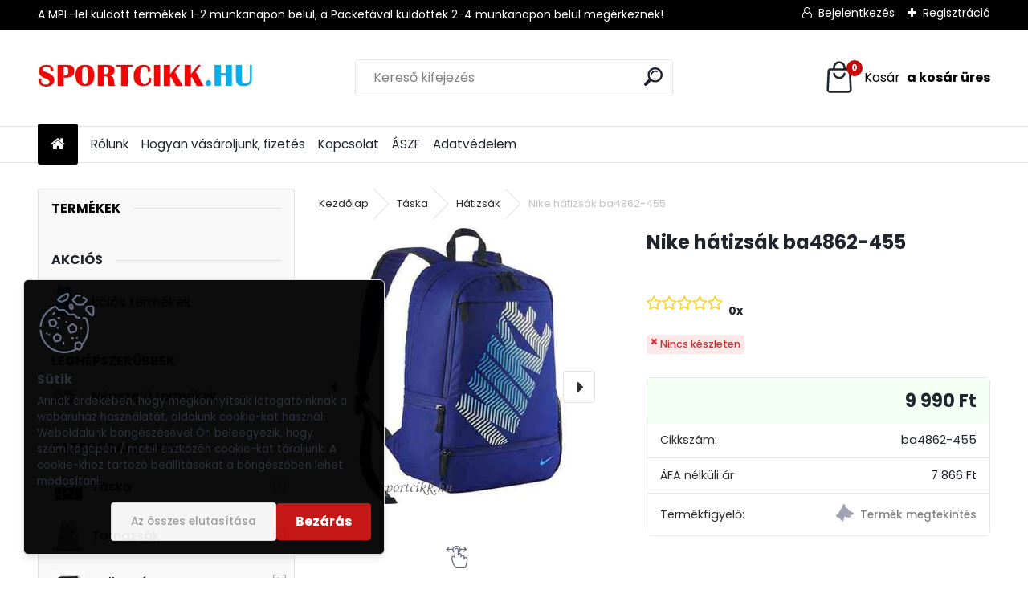

--- FILE ---
content_type: text/html; charset=utf-8
request_url: https://www.sportcikk.hu/Nike-hatizsak-ba4862-455-d2356.htm
body_size: 31710
content:

    <!DOCTYPE html>
    <html xmlns:og="http://ogp.me/ns#" xmlns:fb="http://www.facebook.com/2008/fbml" lang="hu" class="tmpl__uranium">
      <head>
          <script>
              window.cookie_preferences = getCookieSettings('cookie_preferences');
              window.cookie_statistics = getCookieSettings('cookie_statistics');
              window.cookie_marketing = getCookieSettings('cookie_marketing');

              function getCookieSettings(cookie_name) {
                  if (document.cookie.length > 0)
                  {
                      cookie_start = document.cookie.indexOf(cookie_name + "=");
                      if (cookie_start != -1)
                      {
                          cookie_start = cookie_start + cookie_name.length + 1;
                          cookie_end = document.cookie.indexOf(";", cookie_start);
                          if (cookie_end == -1)
                          {
                              cookie_end = document.cookie.length;
                          }
                          return unescape(document.cookie.substring(cookie_start, cookie_end));
                      }
                  }
                  return false;
              }
          </script>
                <title>Táska | Nike hátizsák ba4862-455 | Sportcikkek</title>
        <script type="text/javascript">var action_unavailable='action_unavailable';var id_language = 'hu';var id_country_code = 'HU';var language_code = 'hu-HU';var path_request = '/request.php';var type_request = 'POST';var cache_break = "2511"; var enable_console_debug = false; var enable_logging_errors = false;var administration_id_language = 'hu';var administration_id_country_code = 'HU';</script>          <script type="text/javascript" src="//ajax.googleapis.com/ajax/libs/jquery/1.8.3/jquery.min.js"></script>
          <script type="text/javascript" src="//code.jquery.com/ui/1.12.1/jquery-ui.min.js" ></script>
                  <script src="/wa_script/js/jquery.hoverIntent.minified.js?_=2025-01-14-11-59" type="text/javascript"></script>
        <script type="text/javascript" src="/admin/jscripts/jquery.qtip.min.js?_=2025-01-14-11-59"></script>
                  <script src="/wa_script/js/jquery.selectBoxIt.min.js?_=2025-01-14-11-59" type="text/javascript"></script>
                  <script src="/wa_script/js/bs_overlay.js?_=2025-01-14-11-59" type="text/javascript"></script>
        <script src="/wa_script/js/bs_design.js?_=2025-01-14-11-59" type="text/javascript"></script>
        <script src="/admin/jscripts/wa_translation.js?_=2025-01-14-11-59" type="text/javascript"></script>
        <link rel="stylesheet" type="text/css" href="/css/jquery.selectBoxIt.wa_script.css?_=2025-01-14-11-59" media="screen, projection">
        <link rel="stylesheet" type="text/css" href="/css/jquery.qtip.lupa.css?_=2025-01-14-11-59">
        
                  <script src="/wa_script/js/jquery.colorbox-min.js?_=2025-01-14-11-59" type="text/javascript"></script>
          <link rel="stylesheet" type="text/css" href="/css/colorbox.css?_=2025-01-14-11-59">
          <script type="text/javascript">
            jQuery(document).ready(function() {
              (function() {
                function createGalleries(rel) {
                  var regex = new RegExp(rel + "\\[(\\d+)]"),
                      m, group = "g_" + rel, groupN;
                  $("a[rel*=" + rel + "]").each(function() {
                    m = regex.exec(this.getAttribute("rel"));
                    if(m) {
                      groupN = group + m[1];
                    } else {
                      groupN = group;
                    }
                    $(this).colorbox({
                      rel: groupN,
                      slideshow:true,
                       maxWidth: "85%",
                       maxHeight: "85%",
                       returnFocus: false
                    });
                  });
                }
                createGalleries("lytebox");
                createGalleries("lyteshow");
              })();
            });</script>
          <script type="text/javascript">
      function init_products_hovers()
      {
        jQuery(".product").hoverIntent({
          over: function(){
            jQuery(this).find(".icons_width_hack").animate({width: "130px"}, 300, function(){});
          } ,
          out: function(){
            jQuery(this).find(".icons_width_hack").animate({width: "10px"}, 300, function(){});
          },
          interval: 40
        });
      }
      jQuery(document).ready(function(){

        jQuery(".param select, .sorting select").selectBoxIt();

        jQuery(".productFooter").click(function()
        {
          var $product_detail_link = jQuery(this).parent().find("a:first");

          if($product_detail_link.length && $product_detail_link.attr("href"))
          {
            window.location.href = $product_detail_link.attr("href");
          }
        });
        init_products_hovers();
        
        ebar_details_visibility = {};
        ebar_details_visibility["user"] = false;
        ebar_details_visibility["basket"] = false;

        ebar_details_timer = {};
        ebar_details_timer["user"] = setTimeout(function(){},100);
        ebar_details_timer["basket"] = setTimeout(function(){},100);

        function ebar_set_show($caller)
        {
          var $box_name = $($caller).attr("id").split("_")[0];

          ebar_details_visibility["user"] = false;
          ebar_details_visibility["basket"] = false;

          ebar_details_visibility[$box_name] = true;

          resolve_ebar_set_visibility("user");
          resolve_ebar_set_visibility("basket");
        }

        function ebar_set_hide($caller)
        {
          var $box_name = $($caller).attr("id").split("_")[0];

          ebar_details_visibility[$box_name] = false;

          clearTimeout(ebar_details_timer[$box_name]);
          ebar_details_timer[$box_name] = setTimeout(function(){resolve_ebar_set_visibility($box_name);},300);
        }

        function resolve_ebar_set_visibility($box_name)
        {
          if(   ebar_details_visibility[$box_name]
             && jQuery("#"+$box_name+"_detail").is(":hidden"))
          {
            jQuery("#"+$box_name+"_detail").slideDown(300);
          }
          else if(   !ebar_details_visibility[$box_name]
                  && jQuery("#"+$box_name+"_detail").not(":hidden"))
          {
            jQuery("#"+$box_name+"_detail").slideUp(0, function() {
              $(this).css({overflow: ""});
            });
          }
        }

        
        jQuery("#user_icon, #basket_icon").hoverIntent({
          over: function(){
            ebar_set_show(this);
            
          } ,
          out: function(){
            ebar_set_hide(this);
          },
          interval: 40
        });
        
        jQuery("#user_icon").click(function(e)
        {
          if(jQuery(e.target).attr("id") == "user_icon")
          {
            window.location.href = "https://www.sportcikk.hu/28r39qxw/e-login/";
          }
        });

        jQuery("#basket_icon").click(function(e)
        {
          if(jQuery(e.target).attr("id") == "basket_icon")
          {
            window.location.href = "https://www.sportcikk.hu/28r39qxw/e-basket/";
          }
        });
      
      });
    </script>        <meta http-equiv="Content-language" content="hu">
        <meta http-equiv="Content-Type" content="text/html; charset=utf-8">
        <meta name="language" content="Hungary">
        <meta name="keywords" content="nike,hátizsák,ba4862-455">
        <meta name="description" content="Nike hátizsák
cikkszáma: BA4862-455
színe: királykék
űrtartalma: 23 liter
anyaga: 100% polyester
méretei a hátizsáknak: magassága: 43,5 cm, szélessége">
        <meta name="revisit-after" content="1 Days">
        <meta name="distribution" content="global">
        <meta name="expires" content="never">
                  <meta name="expires" content="never">
                    <link rel="previewimage" href="https://www.sportcikk.hu/fotky22331/fotos/_vyr_2356Nike-hatizsak-ba4862-455.jpg" />
                    <link rel="canonical" href="https://www.sportcikk.hu/Nike-hatizsak-ba4862-455-d2356.htm?tab=description"/>
          <meta property="og:image" content="http://www.sportcikk.hu/fotky22331/fotos/_vyr_2356Nike-hatizsak-ba4862-455.jpg" />
<meta property="og:image:secure_url" content="https://www.sportcikk.hu/fotky22331/fotos/_vyr_2356Nike-hatizsak-ba4862-455.jpg" />
<meta property="og:image:type" content="image/jpeg" />
<meta property="og:url" content="http://www.sportcikk.hu/28r39qxw/eshop/1-1-Taska/0/5/2356-Nike-hatizsak-ba4862-455" />
<meta property="og:title" content="Nike hátizsák ba4862-455" />
<meta property="og:description" content="Nike hátizsák
cikkszáma: BA4862-455
színe: királykék
űrtartalma: 23 liter
anyaga: 100% polyester
méretei a hátizsáknak: magassága: 43,5 cm, szélessége" />
<meta property="og:type" content="product" />
<meta property="og:site_name" content="Sportcikkek" />

<meta name="google-site-verification" content="t_A1Q42uHj7e6Np_y4qBcah1fuCQPGjAz8KWBjTyjjM"/>            <meta name="robots" content="index, follow">
                    <link rel="stylesheet" type="text/css" href="/css/lang_dependent_css/lang_hu.css?_=2025-01-14-11-59" media="screen, projection">
                <link rel='stylesheet' type='text/css' href='/wa_script/js/styles.css?_=2025-01-14-11-59'>
        <script language='javascript' type='text/javascript' src='/wa_script/js/javascripts.js?_=2025-01-14-11-59'></script>
        <script language='javascript' type='text/javascript' src='/wa_script/js/check_tel.js?_=2025-01-14-11-59'></script>
          <script src="/assets/javascripts/buy_button.js?_=2025-01-14-11-59"></script>
            <script type="text/javascript" src="/wa_script/js/bs_user.js?_=2025-01-14-11-59"></script>
        <script type="text/javascript" src="/wa_script/js/bs_fce.js?_=2025-01-14-11-59"></script>
        <script type="text/javascript" src="/wa_script/js/bs_fixed_bar.js?_=2025-01-14-11-59"></script>
        <script type="text/javascript" src="/bohemiasoft/js/bs.js?_=2025-01-14-11-59"></script>
        <script src="/wa_script/js/jquery.number.min.js?_=2025-01-14-11-59" type="text/javascript"></script>
        <script type="text/javascript">
            BS.User.id = 22331;
            BS.User.domain = "28r39qxw";
            BS.User.is_responsive_layout = true;
            BS.User.max_search_query_length = 50;
            BS.User.max_autocomplete_words_count = 5;

            WA.Translation._autocompleter_ambiguous_query = ' A keresett szó túl gyakori. Kérjük, adjon meg több betűt vagy szót, vagy folytassa a keresést az űrlap elküldésével.';
            WA.Translation._autocompleter_no_results_found = ' Nincs találat a keresett kifejezésre.';
            WA.Translation._error = " Hiba";
            WA.Translation._success = " Siker";
            WA.Translation._warning = " Figyelem";
            WA.Translation._multiples_inc_notify = '<p class="multiples-warning"><strong>Rendelési mennyiség a #inc# többszöröse lehet.</strong><br><small> A rendelési mennyiséget ennek megfelelően növeltük meg.</small></p>';
            WA.Translation._shipping_change_selected = " Módosítás...";
            WA.Translation._shipping_deliver_to_address = "_shipping_deliver_to_address";

            BS.Design.template = {
              name: "uranium",
              is_selected: function(name) {
                if(Array.isArray(name)) {
                  return name.indexOf(this.name) > -1;
                } else {
                  return name === this.name;
                }
              }
            };
            BS.Design.isLayout3 = true;
            BS.Design.templates = {
              TEMPLATE_ARGON: "argon",TEMPLATE_NEON: "neon",TEMPLATE_CARBON: "carbon",TEMPLATE_XENON: "xenon",TEMPLATE_AURUM: "aurum",TEMPLATE_CUPRUM: "cuprum",TEMPLATE_ERBIUM: "erbium",TEMPLATE_CADMIUM: "cadmium",TEMPLATE_BARIUM: "barium",TEMPLATE_CHROMIUM: "chromium",TEMPLATE_SILICIUM: "silicium",TEMPLATE_IRIDIUM: "iridium",TEMPLATE_INDIUM: "indium",TEMPLATE_OXYGEN: "oxygen",TEMPLATE_HELIUM: "helium",TEMPLATE_FLUOR: "fluor",TEMPLATE_FERRUM: "ferrum",TEMPLATE_TERBIUM: "terbium",TEMPLATE_URANIUM: "uranium",TEMPLATE_ZINCUM: "zincum",TEMPLATE_CERIUM: "cerium",TEMPLATE_KRYPTON: "krypton",TEMPLATE_THORIUM: "thorium",TEMPLATE_ETHERUM: "etherum",TEMPLATE_KRYPTONIT: "kryptonit",TEMPLATE_TITANIUM: "titanium",TEMPLATE_PLATINUM: "platinum"            };
        </script>
                  <script src="/js/progress_button/modernizr.custom.js"></script>
                      <link rel="stylesheet" type="text/css" href="/bower_components/owl.carousel/dist/assets/owl.carousel.min.css" />
            <link rel="stylesheet" type="text/css" href="/bower_components/owl.carousel/dist/assets/owl.theme.default.min.css" />
            <script src="/bower_components/owl.carousel/dist/owl.carousel.min.js"></script>
                      <link rel="stylesheet" type="text/css" href="/bower_components/priority-nav/dist/priority-nav-core.css" />
            <script src="/bower_components/priority-nav/dist/priority-nav.js"></script>
                      <link rel="stylesheet" type="text/css" href="//static.bohemiasoft.com/jave/style.css?_=2025-01-14-11-59" media="screen">
                    <link rel="stylesheet" type="text/css" href="/css/font-awesome.4.7.0.min.css" media="screen">
          <link rel="stylesheet" type="text/css" href="/sablony/nove/uranium/uraniumred/css/product_var3.css?_=2025-01-14-11-59" media="screen">
          <style>
    :root {
        --primary: #C40B0B;
        --primary-dark: #940A0A;
        --secondary: #F8F8F8;
        --secondary-v2: #2D2D2D;
        --element-color: #1f242d;
        --stars: #ffcf15;
        --sale: #c91e1e;
        
        --empty-basket-text: " A kosár üres";
        --full-shopping-basket-text: "Kosár";
        --choose-delivery-method-text: "Válassz szállítási módot";
        --choose-payment-method-text: "Válassz fizetési módot";
        --free-price-text: "Ingyen";
        --continue-without-login-text: "Folytatás belépés nélkül";
        --summary-order-text: "Rendelés összegző";
        --cart-contents-text: "Kosár részletei";
        --in-login-text: "Belépés";
        --in-registration-text: "Regisztráció";
        --in-forgotten-pass-text: "Elfelejtett jelszó";
        --price-list-filter-text: "Árlista";
        --search-see-everything-text: "Összes mutatása";
        --discount-code-text: "Promóciós kód";
        --searched-cats-text: "Keresett kategóriák";
        --back-to-eshop-text: "Vissza a webshopba";
        --to-category-menu-text: "Kategóriák";
        --back-menu-text: "Vissza";
        --pagination-next-text: "Következő";
        --pagination-previous-text: "Előző";
        --cookies-files-text: "Sütik";
        --newsletter-button-text: "Feliratkozás";
        --newsletter-be-up-to-date-text: "Légy naprakész";
        --specify-params-text: "Paraméterek megadása";
        --article-tags-text: "Termék címke";
        --watch-product-text: "Termék megtekintés";
        --notfull-shopping-text: "Kosár";
        --notfull-basket-is-empty-text: " a kosár üres";
        --whole-blog-article-text: "A teljes cikk";
        --all-parameters-text: "Minden paraméter";
        --without-var-text: "ÁFA nélküli ár";
        --green: "#18c566";
        --primary-light: "#F2FCF8";
        --basket-content-text: " Kosár tartalma";
        --products-in-cat-text: " a kategóriában";
        --recalculate--text: "Újraszámolás";
        
    }
</style>
          <link rel="stylesheet"
                type="text/css"
                id="tpl-editor-stylesheet"
                href="/sablony/nove/uranium/uraniumred/css/colors.css?_=2025-01-14-11-59"
                media="screen">

          <meta name="viewport" content="width=device-width, initial-scale=1.0">
          <link rel="stylesheet" 
                   type="text/css" 
                   href="https://static.bohemiasoft.com/custom-css/uranium.css?_1765339066" 
                   media="screen"><style type="text/css">
               <!--#site_logo{
                  width: 275px;
                  height: 100px;
                  background-image: url('/fotky22331/design_setup/images/custom_image_logo.jpg?cache_time=1685693360');
                  background-repeat: no-repeat;
                  
                }html body .myheader { 
          background-image: none;
          border: black;
          background-repeat: repeat;
          background-position: 0px 0px;
          background-color: #ffffff;
        }#page_background{
                  background-image: url('/fotky22331/design_setup/images/custom_image_aroundpage.png?cache_time=1685693360');
                  background-repeat: repeat;
                  background-position: 50% 50%;
                  background-color: #ffffff;
                }.bgLupa{
                  padding: 0;
                  border: none;
                }

 :root { 
 }
-->
                </style>          <link rel="stylesheet" type="text/css" href="/fotky22331/design_setup/css/user_defined.css?_=1750232932" media="screen, projection">
                    <script type="text/javascript" src="/admin/jscripts/wa_dialogs.js?_=2025-01-14-11-59"></script>
            <script>
      $(document).ready(function() {
        if (getCookie('show_cookie_message' + '_22331_hu') != 'no') {
          if($('#cookies-agreement').attr('data-location') === '0')
          {
            $('.cookies-wrapper').css("top", "0px");
          }
          else
          {
            $('.cookies-wrapper').css("bottom", "0px");
          }
          $('.cookies-wrapper').show();
        }

        $('#cookies-notify__close').click(function() {
          setCookie('show_cookie_message' + '_22331_hu', 'no');
          $('#cookies-agreement').slideUp();
          $("#masterpage").attr("style", "");
          setCookie('cookie_preferences', 'true');
          setCookie('cookie_statistics', 'true');
          setCookie('cookie_marketing', 'true');
          window.cookie_preferences = true;
          window.cookie_statistics = true;
          window.cookie_marketing = true;
          if(typeof gtag === 'function') {
              gtag('consent', 'update', {
                  'ad_storage': 'granted',
                  'analytics_storage': 'granted',
                  'ad_user_data': 'granted',
                  'ad_personalization': 'granted'
              });
          }
         return false;
        });

        $("#cookies-notify__disagree").click(function(){
            save_preferences();
        });

        $('#cookies-notify__preferences-button-close').click(function(){
            var cookies_notify_preferences = $("#cookies-notify-checkbox__preferences").is(':checked');
            var cookies_notify_statistics = $("#cookies-notify-checkbox__statistics").is(':checked');
            var cookies_notify_marketing = $("#cookies-notify-checkbox__marketing").is(':checked');
            save_preferences(cookies_notify_preferences, cookies_notify_statistics, cookies_notify_marketing);
        });

        function save_preferences(preferences = false, statistics = false, marketing = false)
        {
            setCookie('show_cookie_message' + '_22331_hu', 'no');
            $('#cookies-agreement').slideUp();
            $("#masterpage").attr("style", "");
            setCookie('cookie_preferences', preferences);
            setCookie('cookie_statistics', statistics);
            setCookie('cookie_marketing', marketing);
            window.cookie_preferences = preferences;
            window.cookie_statistics = statistics;
            window.cookie_marketing = marketing;
            if(marketing && typeof gtag === 'function')
            {
                gtag('consent', 'update', {
                    'ad_storage': 'granted'
                });
            }
            if(statistics && typeof gtag === 'function')
            {
                gtag('consent', 'update', {
                    'analytics_storage': 'granted',
                    'ad_user_data': 'granted',
                    'ad_personalization': 'granted',
                });
            }
            if(marketing === false && BS && BS.seznamIdentity) {
                BS.seznamIdentity.clearIdentity();
            }
        }

        /**
         * @param {String} cookie_name
         * @returns {String}
         */
        function getCookie(cookie_name) {
          if (document.cookie.length > 0)
          {
            cookie_start = document.cookie.indexOf(cookie_name + "=");
            if (cookie_start != -1)
            {
              cookie_start = cookie_start + cookie_name.length + 1;
              cookie_end = document.cookie.indexOf(";", cookie_start);
              if (cookie_end == -1)
              {
                cookie_end = document.cookie.length;
              }
              return unescape(document.cookie.substring(cookie_start, cookie_end));
            }
          }
          return "";
        }
        
        /**
         * @param {String} cookie_name
         * @param {String} value
         */
        function setCookie(cookie_name, value) {
          var time = new Date();
          time.setTime(time.getTime() + 365*24*60*60*1000); // + 1 rok
          var expires = "expires="+time.toUTCString();
          document.cookie = cookie_name + "=" + escape(value) + "; " + expires + "; path=/";
        }
      });
    </script>
    <script async src="https://www.googletagmanager.com/gtag/js?id=UA-167629531-1"></script><script>
window.dataLayer = window.dataLayer || [];
function gtag(){dataLayer.push(arguments);}
gtag('js', new Date());
</script>        <script type="text/javascript" src="/wa_script/js/search_autocompleter.js?_=2025-01-14-11-59"></script>
              <script>
              WA.Translation._complete_specification = "Részletes leírás";
              WA.Translation._dont_have_acc = "Még nincs fiókod? ";
              WA.Translation._have_acc = "Már van fiókod? ";
              WA.Translation._register_titanium = "Regisztrálj";
              WA.Translation._login_titanium = "Bejelentkezés ";
              WA.Translation._placeholder_voucher = "Kód beillesztése ide";
          </script>
                <script src="/wa_script/js/template/uranium/script.js?_=2025-01-14-11-59"></script>
                    <link rel="stylesheet" type="text/css" href="/assets/vendor/magnific-popup/magnific-popup.css" />
      <script src="/assets/vendor/magnific-popup/jquery.magnific-popup.js"></script>
      <script type="text/javascript">
        BS.env = {
          decPoint: ",",
          basketFloatEnabled: false        };
      </script>
      <script type="text/javascript" src="/node_modules/select2/dist/js/select2.min.js"></script>
      <script type="text/javascript" src="/node_modules/maximize-select2-height/maximize-select2-height.min.js"></script>
      <script type="text/javascript">
        (function() {
          $.fn.select2.defaults.set("language", {
            noResults: function() {return " Nincs találat."},
            inputTooShort: function(o) {
              var n = o.minimum - o.input.length;
              return "_input_too_short".replace("#N#", n);
            }
          });
          $.fn.select2.defaults.set("width", "100%")
        })();

      </script>
      <link type="text/css" rel="stylesheet" href="/node_modules/select2/dist/css/select2.min.css" />
      <script type="text/javascript" src="/wa_script/js/countdown_timer.js?_=2025-01-14-11-59"></script>
      <script type="text/javascript" src="/wa_script/js/app.js?_=2025-01-14-11-59"></script>
      <script type="text/javascript" src="/node_modules/jquery-validation/dist/jquery.validate.min.js"></script>

      
          </head>
      <body class="lang-hu layout3 not-home page-product-detail page-product-2356 basket-empty slider_available template-slider-custom vat-payer-y alternative-currency-n" >
        <a name="topweb"></a>
            <div id="cookies-agreement" class="cookies-wrapper" data-location="1"
         style="background-color: #000000;
                 opacity: 0.95"
    >
      <div class="cookies-notify-background"></div>
      <div class="cookies-notify" style="display:block!important;">
        <div class="cookies-notify__bar">
          <div class="cookies-notify__bar1">
            <div class="cookies-notify__text"
                                 >
                Annak érdekében, hogy megkönnyítsük látogatóinknak a webáruház használatát, oldalunk cookie-kat használ. Weboldalunk böngészésével Ön beleegyezik, hogy számítógépén / mobil eszközén cookie-kat tároljunk. A cookie-khoz tartozó beállításokat a böngészőben lehet módosítani.            </div>
            <div class="cookies-notify__button">
                <a href="#" id="cookies-notify__disagree" class="secondary-btn"
                   style="color: #ffffff;
                           background-color: #331c1c;
                           opacity: 1"
                >Az összes elutasítása</a>
              <a href="#" id="cookies-notify__close"
                 style="color: #ffffff;
                        background-color: #331c1c;
                        opacity: 1"
                >Bezárás</a>
            </div>
          </div>
                    </div>
      </div>
    </div>
    
  <div id="responsive_layout_large"></div><div id="page">      <div class="top-bar" id="topBar">
                  <div class="top-bar-content">
            <p>A MPL-lel küldött termékek 1-2 munkanapon belül, a Packetával küldöttek 2-4 munkanapon belül megérkeznek! </p>          </div>
                    <div class="top-bar-login">
                          <span class="user-login"><a href="/28r39qxw/e-login">Bejelentkezés</a></span>
              <span class="user-register"><a href="/28r39qxw/e-register">Regisztráció</a></span>
                        </div>
                        </div>
          <script type="text/javascript">
      var responsive_articlemenu_name = ' Menü';
      var responsive_eshopmenu_name = ' Termékek';
    </script>
        <link rel="stylesheet" type="text/css" href="/css/masterslider.css?_=2025-01-14-11-59" media="screen, projection">
    <script type="text/javascript" src="/js/masterslider.min.js"></script>
    <div class="myheader">
            <!--[if IE 6]>
    <style>
    #main-menu ul ul{visibility:visible;}
    </style>
    <![endif]-->

    
    <div id="new_top_menu"><!-- TOPMENU -->
            <div id="new_template_row" class="">
                 <ul>
            <li class="eshop-menu-home">
              <a href="//www.sportcikk.hu" class="top_parent_act" aria-label="Homepage">
                              </a>
            </li>
          </ul>
          
<ul><li class="eshop-menu-1 eshop-menu-order-1 eshop-menu-odd"><a href="/Rolunk-a1_0.htm"  class="top_parent">Rólunk</a>
</li></ul>
<ul><li class="eshop-menu-4 eshop-menu-order-2 eshop-menu-even"><a href="/Hogyan-vasaroljunk-fizetes-a4_0.htm"  class="top_parent">Hogyan vásároljunk, fizetés</a>
</li></ul>
<ul><li class="eshop-menu-2 eshop-menu-order-3 eshop-menu-odd"><a href="/Kapcsolat-a2_0.htm"  class="top_parent">Kapcsolat</a>
</li></ul>
<ul><li class="eshop-menu-3 eshop-menu-order-4 eshop-menu-even"><a href="/ASZF-a3_0.htm"  class="top_parent">ÁSZF</a>
</li></ul>
<ul><li class="eshop-menu-5 eshop-menu-order-5 eshop-menu-odd"><a href="/Adatvedelem-a5_0.htm"  class="top_parent">Adatvédelem</a>
</li></ul>      </div>
    </div><!-- END TOPMENU -->
            <div class="navigate_bar">
            <div class="logo-wrapper">
            <a id="site_logo" href="//www.sportcikk.hu" class="mylogo" aria-label="Logo"></a>
    </div>
                <div id="search">
      <form name="search" id="searchForm" action="/search-engine.htm" method="GET" enctype="multipart/form-data">
        <label for="q" class="title_left2"> Hľadanie</label>
        <p>
          <input name="slovo" type="text" class="inputBox" id="q" placeholder=" Kereső kifejezés" maxlength="50">
          
          <input type="hidden" id="source_service" value="www.eshop-gyorsan.hu">
        </p>
        <div class="wrapper_search_submit">
          <input type="submit" class="search_submit" aria-label="search" name="search_submit" value="">
        </div>
        <div id="search_setup_area">
          <input id="hledatjak2" checked="checked" type="radio" name="hledatjak" value="2">
          <label for="hledatjak2">Termékek keresése</label>
          <br />
          <input id="hledatjak1"  type="radio" name="hledatjak" value="1">
          <label for="hledatjak1">Cikkek keresése</label>
                    <script type="text/javascript">
            function resolve_search_mode_visibility()
            {
              if (jQuery('form[name=search] input').is(':focus'))
              {
                if (jQuery('#search_setup_area').is(':hidden'))
                {
                  jQuery('#search_setup_area').slideDown(400);
                }
              }
              else
              {
                if (jQuery('#search_setup_area').not(':hidden'))
                {
                  jQuery('#search_setup_area').slideUp(400);
                }
              }
            }

            $('form[name=search] input').click(function() {
              this.focus();
            });

            jQuery('form[name=search] input')
                .focus(function() {
                  resolve_search_mode_visibility();
                })
                .blur(function() {
                  setTimeout(function() {
                    resolve_search_mode_visibility();
                  }, 1000);
                });

          </script>
                  </div>
      </form>
    </div>
            
  <div id="ebar" class="" >        <div id="basket_icon" >
            <div id="basket_detail">
                <div id="basket_arrow_tag"></div>
                <div id="basket_content_tag">
                    <a id="quantity_tag" href="/28r39qxw/e-basket" rel="nofollow" class="elink"><span class="quantity_count">0</span>
                    <span class="basket_empty"> A kosár <span class="bold">üres</span>.</span></a>                </div>
            </div>
        </div>
                </div>      </div>
          </div>
    <div id="page_background">      <div class="hack-box"><!-- HACK MIN WIDTH FOR IE 5, 5.5, 6  -->
                  <div id="masterpage" style="margin-bottom:95px;"><!-- MASTER PAGE -->
              <div id="header">          </div><!-- END HEADER -->
                    <div id="aroundpage"><!-- AROUND PAGE -->
            <div class="extra-menu-wrapper">
      <!-- LEFT BOX -->
      <div id="left-box">
              <div class="menu-typ-2" id="left_eshop">
                <p class="title_left_eshop">Termékek</p>
          
        <div id="inleft_eshop">
          <div class="leftmenu">
                <ul class="root-eshop-menu">
            <li class="new-tmpl-home-button">
        <a href="//www.sportcikk.hu">
          <i class="fa fa-home" aria-hidden="true"></i>
        </a>
      </li>
              <li class="leftmenuCat category-menu-sep-20 category-menu-sep-order-1 remove_point hasImg">
          AKCIÓS         </li>

                <li class="leftmenuDef category-menu-24 category-menu-order-1 category-menu-odd remove_point hasImg">
          <a href="/Akcios-termekek-c24_0_1.htm"><img src="/fotky22331/icons/adidas-hatizsak-dt8634-LIN-CLAS-BP-DAY.jpg" class="icons_menu_left_img">Akciós termékek</a>        </li>

                <li class="leftmenuCat category-menu-sep-23 category-menu-sep-order-2 remove_point hasImg">
          Legnépszerűbbek        </li>

                <li class="leftmenuDef category-menu-25 category-menu-order-2 category-menu-even remove_point hasImg">
          <a href="/Nepszeru-termekek-c25_0_1.htm"><img src="/fotky22331/icons/Nike-sportcipő-BQ4212-100-NIKE-FLIGHT-LEGACY.jpeg" class="icons_menu_left_img">Népszerű termékek</a>        </li>

                <li class="leftmenuCat category-menu-sep-26 category-menu-sep-order-3 remove_point">
          Kategórai szerint        </li>

                <li class="sub leftmenuDef category-menu-1 category-menu-order-3 category-menu-odd selected-category remove_point hasImg">
          <a href="/Taska-c1_0_1.htm"><img src="/fotky22331/icons/Nike-sporttaska-edzőtaska-DB0492-010.jpg" class="icons_menu_left_img">Táska      <!--[if IE 7]><!--></a><!--<![endif]-->
      <!--[if lte IE 6]><table><tr><td><![endif]-->
          <ul class="eshop-submenu level-2">
            <li class="new-tmpl-home-button">
        <a href="//">
          <i class="fa fa-home" aria-hidden="true"></i>
        </a>
      </li>
              <li class="sub leftmenuDef category-submenu-213 masonry_item remove_point">
          <a href="/Sporttaska-Edzotaska-c1_213_2.htm">Sporttáska-Edzőtáska      <!--[if IE 7]><!--></a><!--<![endif]-->
      <!--[if lte IE 6]><table><tr><td><![endif]-->
          <ul class="eshop-submenu level-3">
            <li class="new-tmpl-home-button">
        <a href="//">
          <i class="fa fa-home" aria-hidden="true"></i>
        </a>
      </li>
              <li class="leftmenuDef category-submenu-215 remove_point">
          <a href="/Nike-c1_215_3.htm">Nike</a>        </li>

                <li class="leftmenuDef category-submenu-255 remove_point">
          <a href="/adidas-c1_255_3.htm">adidas</a>        </li>

                <li class="leftmenuDef category-submenu-254 remove_point">
          <a href="/Puma-c1_254_3.htm">Puma</a>        </li>

                <li class="leftmenuDef category-submenu-313 remove_point">
          <a href="/Dorko-c1_313_3.htm">Dorko</a>        </li>

                <li class="leftmenuDef category-submenu-349 remove_point">
          <a href="/Heavy-Tools-c1_349_3.htm">Heavy Tools</a>        </li>

            </ul>
      <style>
        #left-box .remove_point a::before
        {
          display: none;
        }
      </style>
          <!--[if lte IE 6]></td></tr></table></a><![endif]-->
      </a>        </li>

                <li class="sub leftmenuDef category-submenu-1 selected-category masonry_item remove_point">
          <a href="/Hatizsak-c1_1_2.htm">Hátizsák      <!--[if IE 7]><!--></a><!--<![endif]-->
      <!--[if lte IE 6]><table><tr><td><![endif]-->
          <ul class="eshop-submenu level-3">
            <li class="new-tmpl-home-button">
        <a href="//">
          <i class="fa fa-home" aria-hidden="true"></i>
        </a>
      </li>
              <li class="leftmenuDef category-submenu-92 remove_point">
          <a href="/adidas-c1_92_3.htm">adidas</a>        </li>

                <li class="leftmenuDef category-submenu-203 remove_point">
          <a href="/Nike-c1_203_3.htm">Nike</a>        </li>

                <li class="leftmenuDef category-submenu-174 remove_point">
          <a href="/Heavy-Tools-c1_174_3.htm">Heavy Tools</a>        </li>

                <li class="leftmenuDef category-submenu-261 remove_point">
          <a href="/Puma-c1_261_3.htm">Puma</a>        </li>

                <li class="leftmenuDef category-submenu-154 remove_point">
          <a href="/Ars-Una-c1_154_3.htm">Ars Una</a>        </li>

                <li class="leftmenuDef category-submenu-168 remove_point">
          <a href="/Converse-c1_168_3.htm">Converse</a>        </li>

                <li class="leftmenuDef category-submenu-217 remove_point">
          <a href="/Jordan-c1_217_3.htm">Jordan</a>        </li>

                <li class="leftmenuDef category-submenu-289 remove_point">
          <a href="/Under-Armour-c1_289_3.htm">Under Armour</a>        </li>

                <li class="leftmenuDef category-submenu-299 remove_point">
          <a href="/Vans-c1_299_3.htm">Vans</a>        </li>

                <li class="leftmenuDef category-submenu-311 remove_point">
          <a href="/Dorko-c1_311_3.htm">Dorko</a>        </li>

            </ul>
      <style>
        #left-box .remove_point a::before
        {
          display: none;
        }
      </style>
          <!--[if lte IE 6]></td></tr></table></a><![endif]-->
      </a>        </li>

                <li class="sub leftmenuDef category-submenu-2 masonry_item remove_point">
          <a href="/Utazotaska-Sporttaska-c1_2_2.htm">Utazótáska - Sporttáska      <!--[if IE 7]><!--></a><!--<![endif]-->
      <!--[if lte IE 6]><table><tr><td><![endif]-->
          <ul class="eshop-submenu level-3">
            <li class="new-tmpl-home-button">
        <a href="//">
          <i class="fa fa-home" aria-hidden="true"></i>
        </a>
      </li>
              <li class="leftmenuDef category-submenu-106 remove_point">
          <a href="/adidas-c1_106_3.htm">adidas</a>        </li>

                <li class="leftmenuDef category-submenu-211 remove_point">
          <a href="/Nike-c1_211_3.htm">Nike</a>        </li>

                <li class="leftmenuDef category-submenu-268 remove_point">
          <a href="/Puma-c1_268_3.htm">Puma</a>        </li>

                <li class="leftmenuDef category-submenu-290 remove_point">
          <a href="/Under-Armour-c1_290_3.htm">Under Armour</a>        </li>

                <li class="leftmenuDef category-submenu-350 remove_point">
          <a href="/Heavy-Tools-c1_350_3.htm">Heavy Tools</a>        </li>

            </ul>
      <style>
        #left-box .remove_point a::before
        {
          display: none;
        }
      </style>
          <!--[if lte IE 6]></td></tr></table></a><![endif]-->
      </a>        </li>

                <li class="sub leftmenuDef category-submenu-3 masonry_item remove_point">
          <a href="/Oldaltaska-c1_3_2.htm">Oldaltáska      <!--[if IE 7]><!--></a><!--<![endif]-->
      <!--[if lte IE 6]><table><tr><td><![endif]-->
          <ul class="eshop-submenu level-3">
            <li class="new-tmpl-home-button">
        <a href="//">
          <i class="fa fa-home" aria-hidden="true"></i>
        </a>
      </li>
              <li class="leftmenuDef category-submenu-114 remove_point">
          <a href="/adidas-c1_114_3.htm">adidas</a>        </li>

                <li class="leftmenuDef category-submenu-225 remove_point">
          <a href="/Nike-c1_225_3.htm">Nike</a>        </li>

                <li class="leftmenuDef category-submenu-226 remove_point">
          <a href="/Puma-c1_226_3.htm">Puma</a>        </li>

                <li class="leftmenuDef category-submenu-175 remove_point">
          <a href="/Heavy-Tools-c1_175_3.htm">Heavy Tools</a>        </li>

                <li class="leftmenuDef category-submenu-166 remove_point">
          <a href="/Converse-c1_166_3.htm">Converse</a>        </li>

                <li class="leftmenuDef category-submenu-201 remove_point">
          <a href="/New-Era-c1_201_3.htm">New Era</a>        </li>

                <li class="leftmenuDef category-submenu-156 remove_point">
          <a href="/Ars-Una-c1_156_3.htm">Ars Una</a>        </li>

                <li class="leftmenuDef category-submenu-300 remove_point">
          <a href="/Vans-c1_300_3.htm">Vans</a>        </li>

                <li class="leftmenuDef category-submenu-323 remove_point">
          <a href="/Dorko-c1_323_3.htm">Dorko</a>        </li>

            </ul>
      <style>
        #left-box .remove_point a::before
        {
          display: none;
        }
      </style>
          <!--[if lte IE 6]></td></tr></table></a><![endif]-->
      </a>        </li>

                <li class="sub leftmenuDef category-submenu-4 masonry_item remove_point">
          <a href="/Divattaska-c1_4_2.htm">Divattáska      <!--[if IE 7]><!--></a><!--<![endif]-->
      <!--[if lte IE 6]><table><tr><td><![endif]-->
          <ul class="eshop-submenu level-3">
            <li class="new-tmpl-home-button">
        <a href="//">
          <i class="fa fa-home" aria-hidden="true"></i>
        </a>
      </li>
              <li class="leftmenuDef category-submenu-112 remove_point">
          <a href="/adidas-c1_112_3.htm">adidas</a>        </li>

                <li class="leftmenuDef category-submenu-176 remove_point">
          <a href="/Heavy-Tools-c1_176_3.htm">Heavy Tools</a>        </li>

                <li class="leftmenuDef category-submenu-193 remove_point">
          <a href="/Jordan-c1_193_3.htm">Jordan</a>        </li>

                <li class="leftmenuDef category-submenu-263 remove_point">
          <a href="/Puma-c1_263_3.htm">Puma</a>        </li>

                <li class="leftmenuDef category-submenu-306 remove_point">
          <a href="/Vans-c1_306_3.htm">Vans</a>        </li>

                <li class="leftmenuDef category-submenu-314 remove_point">
          <a href="/Dorko-c1_314_3.htm">Dorko</a>        </li>

                <li class="leftmenuDef category-submenu-343 remove_point">
          <a href="/Nike-c1_343_3.htm">Nike</a>        </li>

            </ul>
      <style>
        #left-box .remove_point a::before
        {
          display: none;
        }
      </style>
          <!--[if lte IE 6]></td></tr></table></a><![endif]-->
      </a>        </li>

                <li class="sub leftmenuDef category-submenu-5 masonry_item remove_point">
          <a href="/Ovtaska-c1_5_2.htm">Övtáska      <!--[if IE 7]><!--></a><!--<![endif]-->
      <!--[if lte IE 6]><table><tr><td><![endif]-->
          <ul class="eshop-submenu level-3">
            <li class="new-tmpl-home-button">
        <a href="//">
          <i class="fa fa-home" aria-hidden="true"></i>
        </a>
      </li>
              <li class="leftmenuDef category-submenu-116 remove_point">
          <a href="/adidas-c1_116_3.htm">adidas</a>        </li>

                <li class="leftmenuDef category-submenu-207 remove_point">
          <a href="/Nike-c1_207_3.htm">Nike</a>        </li>

                <li class="leftmenuDef category-submenu-227 remove_point">
          <a href="/Puma-c1_227_3.htm">Puma</a>        </li>

                <li class="leftmenuDef category-submenu-177 remove_point">
          <a href="/Heavy-Tools-c1_177_3.htm">Heavy Tools</a>        </li>

                <li class="leftmenuDef category-submenu-167 remove_point">
          <a href="/Converse-c1_167_3.htm">Converse</a>        </li>

                <li class="leftmenuDef category-submenu-218 remove_point">
          <a href="/Jordan-c1_218_3.htm">Jordan</a>        </li>

                <li class="leftmenuDef category-submenu-301 remove_point">
          <a href="/Vans-c1_301_3.htm">Vans</a>        </li>

                <li class="leftmenuDef category-submenu-312 remove_point">
          <a href="/Dorko-c1_312_3.htm">Dorko</a>        </li>

            </ul>
      <style>
        #left-box .remove_point a::before
        {
          display: none;
        }
      </style>
          <!--[if lte IE 6]></td></tr></table></a><![endif]-->
      </a>        </li>

                <li class="sub leftmenuDef category-submenu-9 masonry_item remove_point">
          <a href="/Cipotarolo-taska-c1_9_2.htm">Cipőtároló táska      <!--[if IE 7]><!--></a><!--<![endif]-->
      <!--[if lte IE 6]><table><tr><td><![endif]-->
          <ul class="eshop-submenu level-3">
            <li class="new-tmpl-home-button">
        <a href="//">
          <i class="fa fa-home" aria-hidden="true"></i>
        </a>
      </li>
              <li class="leftmenuDef category-submenu-100 remove_point">
          <a href="/adidas-c1_100_3.htm">adidas</a>        </li>

                <li class="leftmenuDef category-submenu-325 remove_point">
          <a href="/Nike-c1_325_3.htm">Nike</a>        </li>

            </ul>
      <style>
        #left-box .remove_point a::before
        {
          display: none;
        }
      </style>
          <!--[if lte IE 6]></td></tr></table></a><![endif]-->
      </a>        </li>

                <li class="sub leftmenuDef category-submenu-10 masonry_item remove_point">
          <a href="/Egyeb-taska-c1_10_2.htm">Egyéb táska      <!--[if IE 7]><!--></a><!--<![endif]-->
      <!--[if lte IE 6]><table><tr><td><![endif]-->
          <ul class="eshop-submenu level-3">
            <li class="new-tmpl-home-button">
        <a href="//">
          <i class="fa fa-home" aria-hidden="true"></i>
        </a>
      </li>
              <li class="leftmenuDef category-submenu-145 remove_point">
          <a href="/adidas-c1_145_3.htm">adidas</a>        </li>

                <li class="leftmenuDef category-submenu-223 remove_point">
          <a href="/Nike-c1_223_3.htm">Nike</a>        </li>

                <li class="leftmenuDef category-submenu-264 remove_point">
          <a href="/Puma-c1_264_3.htm">Puma</a>        </li>

                <li class="leftmenuDef category-submenu-329 remove_point">
          <a href="/Converse-c1_329_3.htm">Converse</a>        </li>

            </ul>
      <style>
        #left-box .remove_point a::before
        {
          display: none;
        }
      </style>
          <!--[if lte IE 6]></td></tr></table></a><![endif]-->
      </a>        </li>

            </ul>
      <style>
        #left-box .remove_point a::before
        {
          display: none;
        }
      </style>
          <!--[if lte IE 6]></td></tr></table></a><![endif]-->
      </a>        </li>

                <li class="sub leftmenuDef category-menu-22 category-menu-order-4 category-menu-even remove_point hasImg">
          <a href="/Tornazsak-c22_0_1.htm"><img src="/fotky22331/icons/Vans-tornazsak-VNOOOSUF56M1-452-elolről.jpg" class="icons_menu_left_img">Tornazsák      <!--[if IE 7]><!--></a><!--<![endif]-->
      <!--[if lte IE 6]><table><tr><td><![endif]-->
          <ul class="eshop-submenu level-2">
            <li class="new-tmpl-home-button">
        <a href="//">
          <i class="fa fa-home" aria-hidden="true"></i>
        </a>
      </li>
              <li class="leftmenuDef category-submenu-205 masonry_item remove_point">
          <a href="/Nike-c22_205_2.htm">Nike</a>        </li>

                <li class="leftmenuDef category-submenu-108 masonry_item remove_point">
          <a href="/adidas-c22_108_2.htm">adidas</a>        </li>

                <li class="leftmenuDef category-submenu-267 masonry_item remove_point">
          <a href="/Puma-c22_267_2.htm">Puma</a>        </li>

                <li class="leftmenuDef category-submenu-178 masonry_item remove_point">
          <a href="/Heavy-Tools-c22_178_2.htm">Heavy Tools</a>        </li>

                <li class="leftmenuDef category-submenu-302 masonry_item remove_point">
          <a href="/Vans-c22_302_2.htm">Vans</a>        </li>

                <li class="leftmenuDef category-submenu-315 masonry_item remove_point">
          <a href="/Dorko-c22_315_2.htm">Dorko</a>        </li>

                <li class="leftmenuDef category-submenu-158 masonry_item remove_point">
          <a href="/Ars-Una-c22_158_2.htm">Ars Una</a>        </li>

                <li class="leftmenuDef category-submenu-202 masonry_item remove_point">
          <a href="/New-Era-c22_202_2.htm">New Era</a>        </li>

                <li class="leftmenuDef category-submenu-291 masonry_item remove_point">
          <a href="/Under-Armour-c22_291_2.htm">Under Armour</a>        </li>

            </ul>
      <style>
        #left-box .remove_point a::before
        {
          display: none;
        }
      </style>
          <!--[if lte IE 6]></td></tr></table></a><![endif]-->
      </a>        </li>

                <li class="sub leftmenuDef category-menu-27 category-menu-order-5 category-menu-odd remove_point hasImg">
          <a href="/Tolltarto-c27_0_1.htm"><img src="/fotky22331/icons/Heavy-Tools-tolltartó-T8T24726CL-EIROBI24-cool.jpg" class="icons_menu_left_img">Tolltartó      <!--[if IE 7]><!--></a><!--<![endif]-->
      <!--[if lte IE 6]><table><tr><td><![endif]-->
          <ul class="eshop-submenu level-2">
            <li class="new-tmpl-home-button">
        <a href="//">
          <i class="fa fa-home" aria-hidden="true"></i>
        </a>
      </li>
              <li class="leftmenuDef category-submenu-130 masonry_item remove_point">
          <a href="/Ars-Una-c27_130_2.htm">Ars Una</a>        </li>

                <li class="leftmenuDef category-submenu-131 masonry_item remove_point">
          <a href="/Heavy-Tools-c27_131_2.htm">Heavy Tools</a>        </li>

                <li class="leftmenuDef category-submenu-132 masonry_item remove_point">
          <a href="/Puma-c27_132_2.htm">Puma</a>        </li>

                <li class="leftmenuDef category-submenu-133 masonry_item remove_point">
          <a href="/Vans-c27_133_2.htm">Vans</a>        </li>

                <li class="leftmenuDef category-submenu-353 masonry_item remove_point">
          <a href="/adidas-c27_353_2.htm">adidas</a>        </li>

            </ul>
      <style>
        #left-box .remove_point a::before
        {
          display: none;
        }
      </style>
          <!--[if lte IE 6]></td></tr></table></a><![endif]-->
      </a>        </li>

                <li class="sub leftmenuDef category-menu-28 category-menu-order-6 category-menu-even remove_point hasImg">
          <a href="/Penztarca-c28_0_1.htm"><img src="/fotky22331/icons/Puma-penztarca-075619-02.jpg" class="icons_menu_left_img">Pénztárca      <!--[if IE 7]><!--></a><!--<![endif]-->
      <!--[if lte IE 6]><table><tr><td><![endif]-->
          <ul class="eshop-submenu level-2">
            <li class="new-tmpl-home-button">
        <a href="//">
          <i class="fa fa-home" aria-hidden="true"></i>
        </a>
      </li>
              <li class="leftmenuDef category-submenu-118 masonry_item remove_point">
          <a href="/adidas-c28_118_2.htm">adidas</a>        </li>

                <li class="leftmenuDef category-submenu-120 masonry_item remove_point">
          <a href="/Ars-Una-c28_120_2.htm">Ars Una</a>        </li>

                <li class="leftmenuDef category-submenu-121 masonry_item remove_point">
          <a href="/Heavy-Tools-c28_121_2.htm">Heavy Tools</a>        </li>

                <li class="leftmenuDef category-submenu-122 masonry_item remove_point">
          <a href="/Nike-c28_122_2.htm">Nike</a>        </li>

                <li class="leftmenuDef category-submenu-123 masonry_item remove_point">
          <a href="/Puma-c28_123_2.htm">Puma</a>        </li>

                <li class="leftmenuDef category-submenu-124 masonry_item remove_point">
          <a href="/Vans-c28_124_2.htm">Vans</a>        </li>

                <li class="leftmenuDef category-submenu-331 masonry_item remove_point">
          <a href="/Dorko-c28_331_2.htm">Dorko</a>        </li>

            </ul>
      <style>
        #left-box .remove_point a::before
        {
          display: none;
        }
      </style>
          <!--[if lte IE 6]></td></tr></table></a><![endif]-->
      </a>        </li>

                <li class="sub leftmenuDef category-menu-2 category-menu-order-7 category-menu-odd remove_point hasImg">
          <a href="/Sportcipo-c2_0_1.htm"><img src="/fotky22331/icons/Nike-sportcipő-CW3396-004-NIKE-AIR-MAX-ALPHA-TRAINER-4.jpeg" class="icons_menu_left_img">Sportcipő      <!--[if IE 7]><!--></a><!--<![endif]-->
      <!--[if lte IE 6]><table><tr><td><![endif]-->
          <ul class="eshop-submenu level-2">
            <li class="new-tmpl-home-button">
        <a href="//">
          <i class="fa fa-home" aria-hidden="true"></i>
        </a>
      </li>
              <li class="sub leftmenuDef category-submenu-11 masonry_item remove_point">
          <a href="/Noi-c2_11_2.htm">Női      <!--[if IE 7]><!--></a><!--<![endif]-->
      <!--[if lte IE 6]><table><tr><td><![endif]-->
          <ul class="eshop-submenu level-3">
            <li class="new-tmpl-home-button">
        <a href="//">
          <i class="fa fa-home" aria-hidden="true"></i>
        </a>
      </li>
              <li class="leftmenuDef category-submenu-138 remove_point">
          <a href="/adidas-c2_138_3.htm">adidas</a>        </li>

                <li class="leftmenuDef category-submenu-234 remove_point">
          <a href="/Nike-c2_234_3.htm">Nike</a>        </li>

                <li class="leftmenuDef category-submenu-257 remove_point">
          <a href="/Puma-c2_257_3.htm">Puma</a>        </li>

                <li class="leftmenuDef category-submenu-273 remove_point">
          <a href="/Skechers-c2_273_3.htm">Skechers</a>        </li>

            </ul>
      <style>
        #left-box .remove_point a::before
        {
          display: none;
        }
      </style>
          <!--[if lte IE 6]></td></tr></table></a><![endif]-->
      </a>        </li>

                <li class="sub leftmenuDef category-submenu-12 masonry_item remove_point">
          <a href="/Ferfi-c2_12_2.htm">Férfi      <!--[if IE 7]><!--></a><!--<![endif]-->
      <!--[if lte IE 6]><table><tr><td><![endif]-->
          <ul class="eshop-submenu level-3">
            <li class="new-tmpl-home-button">
        <a href="//">
          <i class="fa fa-home" aria-hidden="true"></i>
        </a>
      </li>
              <li class="leftmenuDef category-submenu-139 remove_point">
          <a href="/adidas-c2_139_3.htm">adidas</a>        </li>

                <li class="leftmenuDef category-submenu-258 remove_point">
          <a href="/Nike-c2_258_3.htm">Nike</a>        </li>

                <li class="leftmenuDef category-submenu-260 remove_point">
          <a href="/Puma-c2_260_3.htm">Puma</a>        </li>

                <li class="leftmenuDef category-submenu-274 remove_point">
          <a href="/Skechers-c2_274_3.htm">Skechers</a>        </li>

            </ul>
      <style>
        #left-box .remove_point a::before
        {
          display: none;
        }
      </style>
          <!--[if lte IE 6]></td></tr></table></a><![endif]-->
      </a>        </li>

                <li class="sub leftmenuDef category-submenu-13 masonry_item remove_point">
          <a href="/Gyerek-c2_13_2.htm">Gyerek      <!--[if IE 7]><!--></a><!--<![endif]-->
      <!--[if lte IE 6]><table><tr><td><![endif]-->
          <ul class="eshop-submenu level-3">
            <li class="new-tmpl-home-button">
        <a href="//">
          <i class="fa fa-home" aria-hidden="true"></i>
        </a>
      </li>
              <li class="leftmenuDef category-submenu-140 remove_point">
          <a href="/adidas-c2_140_3.htm">adidas</a>        </li>

                <li class="leftmenuDef category-submenu-266 remove_point">
          <a href="/Puma-c2_266_3.htm">Puma</a>        </li>

                <li class="leftmenuDef category-submenu-275 remove_point">
          <a href="/Skechers-c2_275_3.htm">Skechers</a>        </li>

                <li class="leftmenuDef category-submenu-319 remove_point">
          <a href="/Nike-c2_319_3.htm">Nike</a>        </li>

            </ul>
      <style>
        #left-box .remove_point a::before
        {
          display: none;
        }
      </style>
          <!--[if lte IE 6]></td></tr></table></a><![endif]-->
      </a>        </li>

            </ul>
      <style>
        #left-box .remove_point a::before
        {
          display: none;
        }
      </style>
          <!--[if lte IE 6]></td></tr></table></a><![endif]-->
      </a>        </li>

                <li class="sub leftmenuDef category-menu-19 category-menu-order-8 category-menu-even remove_point hasImg">
          <a href="/Bakancs-c19_0_1.htm"><img src="/fotky22331/icons/Skechers-bakancs-167258_CHOC_large.jpg" class="icons_menu_left_img">Bakancs      <!--[if IE 7]><!--></a><!--<![endif]-->
      <!--[if lte IE 6]><table><tr><td><![endif]-->
          <ul class="eshop-submenu level-2">
            <li class="new-tmpl-home-button">
        <a href="//">
          <i class="fa fa-home" aria-hidden="true"></i>
        </a>
      </li>
              <li class="leftmenuDef category-submenu-281 masonry_item remove_point">
          <a href="/Skechers-ferfi-c19_281_2.htm">Skechers férfi</a>        </li>

                <li class="leftmenuDef category-submenu-282 masonry_item remove_point">
          <a href="/Skechers-noi-c19_282_2.htm">Skechers női</a>        </li>

                <li class="leftmenuDef category-submenu-284 masonry_item remove_point">
          <a href="/Skechers-gyerek-c19_284_2.htm">Skechers gyerek</a>        </li>

            </ul>
      <style>
        #left-box .remove_point a::before
        {
          display: none;
        }
      </style>
          <!--[if lte IE 6]></td></tr></table></a><![endif]-->
      </a>        </li>

                <li class="sub leftmenuDef category-menu-3 category-menu-order-9 category-menu-odd remove_point hasImg">
          <a href="/Papucs-c3_0_1.htm"><img src="/fotky22331/icons/Ipanema-papucs-26890-AE073-Burgundy-Pink-FLOWER-BOMB-FEM-felulről.jpg" class="icons_menu_left_img">Papucs      <!--[if IE 7]><!--></a><!--<![endif]-->
      <!--[if lte IE 6]><table><tr><td><![endif]-->
          <ul class="eshop-submenu level-2">
            <li class="new-tmpl-home-button">
        <a href="//">
          <i class="fa fa-home" aria-hidden="true"></i>
        </a>
      </li>
              <li class="sub leftmenuDef category-submenu-84 masonry_item remove_point">
          <a href="/Noi-c3_84_2.htm">Női      <!--[if IE 7]><!--></a><!--<![endif]-->
      <!--[if lte IE 6]><table><tr><td><![endif]-->
          <ul class="eshop-submenu level-3">
            <li class="new-tmpl-home-button">
        <a href="//">
          <i class="fa fa-home" aria-hidden="true"></i>
        </a>
      </li>
              <li class="leftmenuDef category-submenu-161 remove_point">
          <a href="/adidas-c3_161_3.htm">adidas</a>        </li>

                <li class="leftmenuDef category-submenu-269 remove_point">
          <a href="/Rider-c3_269_3.htm">Rider</a>        </li>

                <li class="leftmenuDef category-submenu-187 remove_point">
          <a href="/Ipanema-c3_187_3.htm">Ipanema</a>        </li>

                <li class="leftmenuDef category-submenu-233 remove_point">
          <a href="/Nike-c3_233_3.htm">Nike</a>        </li>

                <li class="leftmenuDef category-submenu-265 remove_point">
          <a href="/Puma-c3_265_3.htm">Puma</a>        </li>

                <li class="leftmenuDef category-submenu-303 remove_point">
          <a href="/Zaxy-c3_303_3.htm">Zaxy</a>        </li>

            </ul>
      <style>
        #left-box .remove_point a::before
        {
          display: none;
        }
      </style>
          <!--[if lte IE 6]></td></tr></table></a><![endif]-->
      </a>        </li>

                <li class="sub leftmenuDef category-submenu-85 masonry_item remove_point">
          <a href="/Ferfi-c3_85_2.htm">Férfi      <!--[if IE 7]><!--></a><!--<![endif]-->
      <!--[if lte IE 6]><table><tr><td><![endif]-->
          <ul class="eshop-submenu level-3">
            <li class="new-tmpl-home-button">
        <a href="//">
          <i class="fa fa-home" aria-hidden="true"></i>
        </a>
      </li>
              <li class="leftmenuDef category-submenu-162 remove_point">
          <a href="/adidas-c3_162_3.htm">adidas</a>        </li>

                <li class="leftmenuDef category-submenu-270 remove_point">
          <a href="/Rider-c3_270_3.htm">Rider</a>        </li>

                <li class="leftmenuDef category-submenu-188 remove_point">
          <a href="/Ipanema-c3_188_3.htm">Ipanema</a>        </li>

                <li class="leftmenuDef category-submenu-246 remove_point">
          <a href="/Puma-c3_246_3.htm">Puma</a>        </li>

                <li class="leftmenuDef category-submenu-232 remove_point">
          <a href="/Nike-c3_232_3.htm">Nike</a>        </li>

                <li class="leftmenuDef category-submenu-164 remove_point">
          <a href="/Heavy-Tools-c3_164_3.htm">Heavy Tools</a>        </li>

                <li class="leftmenuDef category-submenu-160 remove_point">
          <a href="/Cartago-c3_160_3.htm">Cartago</a>        </li>

            </ul>
      <style>
        #left-box .remove_point a::before
        {
          display: none;
        }
      </style>
          <!--[if lte IE 6]></td></tr></table></a><![endif]-->
      </a>        </li>

                <li class="sub leftmenuDef category-submenu-86 masonry_item remove_point">
          <a href="/Gyerek-c3_86_2.htm">Gyerek      <!--[if IE 7]><!--></a><!--<![endif]-->
      <!--[if lte IE 6]><table><tr><td><![endif]-->
          <ul class="eshop-submenu level-3">
            <li class="new-tmpl-home-button">
        <a href="//">
          <i class="fa fa-home" aria-hidden="true"></i>
        </a>
      </li>
              <li class="leftmenuDef category-submenu-163 remove_point">
          <a href="/adidas-c3_163_3.htm">adidas</a>        </li>

                <li class="leftmenuDef category-submenu-189 remove_point">
          <a href="/Ipanema-c3_189_3.htm">Ipanema</a>        </li>

            </ul>
      <style>
        #left-box .remove_point a::before
        {
          display: none;
        }
      </style>
          <!--[if lte IE 6]></td></tr></table></a><![endif]-->
      </a>        </li>

            </ul>
      <style>
        #left-box .remove_point a::before
        {
          display: none;
        }
      </style>
          <!--[if lte IE 6]></td></tr></table></a><![endif]-->
      </a>        </li>

                <li class="sub leftmenuDef category-menu-12 category-menu-order-10 category-menu-even remove_point hasImg">
          <a href="/Szandal-c12_0_1.htm"><img src="/fotky22331/icons/Ipanema-szandal-83247-AG905-BEIGE-TRENDY-FEM-felulről.jpg" class="icons_menu_left_img">Szandál      <!--[if IE 7]><!--></a><!--<![endif]-->
      <!--[if lte IE 6]><table><tr><td><![endif]-->
          <ul class="eshop-submenu level-2">
            <li class="new-tmpl-home-button">
        <a href="//">
          <i class="fa fa-home" aria-hidden="true"></i>
        </a>
      </li>
              <li class="sub leftmenuDef category-submenu-190 masonry_item remove_point">
          <a href="/Ipanema-c12_190_2.htm">Ipanema      <!--[if IE 7]><!--></a><!--<![endif]-->
      <!--[if lte IE 6]><table><tr><td><![endif]-->
          <ul class="eshop-submenu level-3">
            <li class="new-tmpl-home-button">
        <a href="//">
          <i class="fa fa-home" aria-hidden="true"></i>
        </a>
      </li>
              <li class="leftmenuDef category-submenu-340 remove_point">
          <a href="/Ipanema-c12_340_3.htm">Ipanema</a>        </li>

                <li class="leftmenuDef category-submenu-339 remove_point">
          <a href="/adidas-c12_339_3.htm">adidas</a>        </li>

            </ul>
      <style>
        #left-box .remove_point a::before
        {
          display: none;
        }
      </style>
          <!--[if lte IE 6]></td></tr></table></a><![endif]-->
      </a>        </li>

                <li class="leftmenuDef category-submenu-342 masonry_item remove_point">
          <a href="/adidas-c12_342_2.htm">adidas</a>        </li>

            </ul>
      <style>
        #left-box .remove_point a::before
        {
          display: none;
        }
      </style>
          <!--[if lte IE 6]></td></tr></table></a><![endif]-->
      </a>        </li>

                <li class="sub leftmenuDef category-menu-4 category-menu-order-11 category-menu-odd remove_point hasImg">
          <a href="/Sportruhazat-c4_0_1.htm"><img src="/fotky22331/icons/Jordan-póló-DH8948-687.jpg" class="icons_menu_left_img">Sportruházat      <!--[if IE 7]><!--></a><!--<![endif]-->
      <!--[if lte IE 6]><table><tr><td><![endif]-->
          <ul class="eshop-submenu level-2">
            <li class="new-tmpl-home-button">
        <a href="//">
          <i class="fa fa-home" aria-hidden="true"></i>
        </a>
      </li>
              <li class="sub leftmenuDef category-submenu-48 masonry_item remove_point">
          <a href="/Noi-c4_48_2.htm">Női      <!--[if IE 7]><!--></a><!--<![endif]-->
      <!--[if lte IE 6]><table><tr><td><![endif]-->
          <ul class="eshop-submenu level-3">
            <li class="new-tmpl-home-button">
        <a href="//">
          <i class="fa fa-home" aria-hidden="true"></i>
        </a>
      </li>
              <li class="leftmenuDef category-submenu-51 remove_point">
          <a href="/Felso-c4_51_3.htm">Felső</a>        </li>

                <li class="leftmenuDef category-submenu-52 remove_point">
          <a href="/Also-c4_52_3.htm">Alsó</a>        </li>

                <li class="leftmenuDef category-submenu-53 remove_point">
          <a href="/Trening-melegito-c4_53_3.htm">Tréning-melegítő</a>        </li>

                <li class="leftmenuDef category-submenu-54 remove_point">
          <a href="/Polo-c4_54_3.htm">Póló</a>        </li>

                <li class="leftmenuDef category-submenu-55 remove_point">
          <a href="/Melleny-c4_55_3.htm">Mellény</a>        </li>

                <li class="sub leftmenuDef category-submenu-56 remove_point">
          <a href="/Kabat-c4_56_3.htm">Kabát      <!--[if IE 7]><!--></a><!--<![endif]-->
      <!--[if lte IE 6]><table><tr><td><![endif]-->
          <ul class="eshop-submenu level-4">
            <li class="new-tmpl-home-button">
        <a href="//">
          <i class="fa fa-home" aria-hidden="true"></i>
        </a>
      </li>
              <li class="leftmenuDef category-submenu-179 remove_point">
          <a href="/Heavy-Tools-c4_179_4.htm">Heavy Tools</a>        </li>

            </ul>
      <style>
        #left-box .remove_point a::before
        {
          display: none;
        }
      </style>
          <!--[if lte IE 6]></td></tr></table></a><![endif]-->
      </a>        </li>

                <li class="leftmenuDef category-submenu-57 remove_point">
          <a href="/Short-c4_57_3.htm">Short</a>        </li>

                <li class="leftmenuDef category-submenu-58 remove_point">
          <a href="/3-4-es-nadrag-c4_58_3.htm">3/4-es nadrág</a>        </li>

                <li class="leftmenuDef category-submenu-59 remove_point">
          <a href="/Kontos-c4_59_3.htm">Köntös</a>        </li>

                <li class="leftmenuDef category-submenu-60 remove_point">
          <a href="/Uszonadrag-c4_60_3.htm">Úszónadrág</a>        </li>

                <li class="leftmenuDef category-submenu-61 remove_point">
          <a href="/Uszodressz-c4_61_3.htm">Úszódressz</a>        </li>

            </ul>
      <style>
        #left-box .remove_point a::before
        {
          display: none;
        }
      </style>
          <!--[if lte IE 6]></td></tr></table></a><![endif]-->
      </a>        </li>

                <li class="sub leftmenuDef category-submenu-49 masonry_item remove_point">
          <a href="/Ferfi-c4_49_2.htm">Férfi      <!--[if IE 7]><!--></a><!--<![endif]-->
      <!--[if lte IE 6]><table><tr><td><![endif]-->
          <ul class="eshop-submenu level-3">
            <li class="new-tmpl-home-button">
        <a href="//">
          <i class="fa fa-home" aria-hidden="true"></i>
        </a>
      </li>
              <li class="sub leftmenuDef category-submenu-62 remove_point">
          <a href="/Felso-c4_62_3.htm">Felső      <!--[if IE 7]><!--></a><!--<![endif]-->
      <!--[if lte IE 6]><table><tr><td><![endif]-->
          <ul class="eshop-submenu level-4">
            <li class="new-tmpl-home-button">
        <a href="//">
          <i class="fa fa-home" aria-hidden="true"></i>
        </a>
      </li>
              <li class="leftmenuDef category-submenu-146 remove_point">
          <a href="/adidas-c4_146_4.htm">adidas</a>        </li>

                <li class="leftmenuDef category-submenu-235 remove_point">
          <a href="/Nike-c4_235_4.htm">Nike</a>        </li>

            </ul>
      <style>
        #left-box .remove_point a::before
        {
          display: none;
        }
      </style>
          <!--[if lte IE 6]></td></tr></table></a><![endif]-->
      </a>        </li>

                <li class="leftmenuDef category-submenu-63 remove_point">
          <a href="/Also-c4_63_3.htm">Alsó</a>        </li>

                <li class="sub leftmenuDef category-submenu-64 remove_point">
          <a href="/Trening-Felso-c4_64_3.htm">Tréning-Felső      <!--[if IE 7]><!--></a><!--<![endif]-->
      <!--[if lte IE 6]><table><tr><td><![endif]-->
          <ul class="eshop-submenu level-4">
            <li class="new-tmpl-home-button">
        <a href="//">
          <i class="fa fa-home" aria-hidden="true"></i>
        </a>
      </li>
              <li class="leftmenuDef category-submenu-147 remove_point">
          <a href="/adidas-c4_147_4.htm">adidas</a>        </li>

                <li class="leftmenuDef category-submenu-236 remove_point">
          <a href="/Nike-c4_236_4.htm">Nike</a>        </li>

                <li class="leftmenuDef category-submenu-322 remove_point">
          <a href="/Jordan-c4_322_4.htm">Jordan</a>        </li>

            </ul>
      <style>
        #left-box .remove_point a::before
        {
          display: none;
        }
      </style>
          <!--[if lte IE 6]></td></tr></table></a><![endif]-->
      </a>        </li>

                <li class="sub leftmenuDef category-submenu-65 remove_point">
          <a href="/Polo-c4_65_3.htm">Póló      <!--[if IE 7]><!--></a><!--<![endif]-->
      <!--[if lte IE 6]><table><tr><td><![endif]-->
          <ul class="eshop-submenu level-4">
            <li class="new-tmpl-home-button">
        <a href="//">
          <i class="fa fa-home" aria-hidden="true"></i>
        </a>
      </li>
              <li class="leftmenuDef category-submenu-99 remove_point">
          <a href="/adidas-c4_99_4.htm">adidas</a>        </li>

                <li class="leftmenuDef category-submenu-194 remove_point">
          <a href="/Jordan-c4_194_4.htm">Jordan</a>        </li>

                <li class="leftmenuDef category-submenu-244 remove_point">
          <a href="/Puma-c4_244_4.htm">Puma</a>        </li>

            </ul>
      <style>
        #left-box .remove_point a::before
        {
          display: none;
        }
      </style>
          <!--[if lte IE 6]></td></tr></table></a><![endif]-->
      </a>        </li>

                <li class="leftmenuDef category-submenu-66 remove_point">
          <a href="/Melleny-c4_66_3.htm">Mellény</a>        </li>

                <li class="leftmenuDef category-submenu-67 remove_point">
          <a href="/Kabat-c4_67_3.htm">Kabát</a>        </li>

                <li class="sub leftmenuDef category-submenu-68 remove_point">
          <a href="/Short-c4_68_3.htm">Short      <!--[if IE 7]><!--></a><!--<![endif]-->
      <!--[if lte IE 6]><table><tr><td><![endif]-->
          <ul class="eshop-submenu level-4">
            <li class="new-tmpl-home-button">
        <a href="//">
          <i class="fa fa-home" aria-hidden="true"></i>
        </a>
      </li>
              <li class="leftmenuDef category-submenu-345 remove_point">
          <a href="/Nike-Jordan-c4_345_4.htm">Nike Jordan</a>        </li>

            </ul>
      <style>
        #left-box .remove_point a::before
        {
          display: none;
        }
      </style>
          <!--[if lte IE 6]></td></tr></table></a><![endif]-->
      </a>        </li>

                <li class="leftmenuDef category-submenu-69 remove_point">
          <a href="/3-4-es-nadrag-c4_69_3.htm">3/4-es nadrág</a>        </li>

                <li class="leftmenuDef category-submenu-70 remove_point">
          <a href="/Kontos-c4_70_3.htm">Köntös</a>        </li>

                <li class="leftmenuDef category-submenu-71 remove_point">
          <a href="/Uszonadrag-c4_71_3.htm">Úszónadrág</a>        </li>

                <li class="leftmenuDef category-submenu-72 remove_point">
          <a href="/Uszodressz-c4_72_3.htm">Úszódressz</a>        </li>

                <li class="sub leftmenuDef category-submenu-333 remove_point">
          <a href="/Atleta-c4_333_3.htm">Atléta      <!--[if IE 7]><!--></a><!--<![endif]-->
      <!--[if lte IE 6]><table><tr><td><![endif]-->
          <ul class="eshop-submenu level-4">
            <li class="new-tmpl-home-button">
        <a href="//">
          <i class="fa fa-home" aria-hidden="true"></i>
        </a>
      </li>
              <li class="leftmenuDef category-submenu-334 remove_point">
          <a href="/Jordan-c4_334_4.htm">Jordan</a>        </li>

            </ul>
      <style>
        #left-box .remove_point a::before
        {
          display: none;
        }
      </style>
          <!--[if lte IE 6]></td></tr></table></a><![endif]-->
      </a>        </li>

                <li class="leftmenuDef category-submenu-336 remove_point">
          <a href="/Pulover-c4_336_3.htm">Pulóver</a>        </li>

            </ul>
      <style>
        #left-box .remove_point a::before
        {
          display: none;
        }
      </style>
          <!--[if lte IE 6]></td></tr></table></a><![endif]-->
      </a>        </li>

                <li class="sub leftmenuDef category-submenu-50 masonry_item remove_point">
          <a href="/Gyerek-c4_50_2.htm">Gyerek      <!--[if IE 7]><!--></a><!--<![endif]-->
      <!--[if lte IE 6]><table><tr><td><![endif]-->
          <ul class="eshop-submenu level-3">
            <li class="new-tmpl-home-button">
        <a href="//">
          <i class="fa fa-home" aria-hidden="true"></i>
        </a>
      </li>
              <li class="leftmenuDef category-submenu-73 remove_point">
          <a href="/Felso-c4_73_3.htm">Felső</a>        </li>

                <li class="leftmenuDef category-submenu-74 remove_point">
          <a href="/Also-c4_74_3.htm">Alsó</a>        </li>

                <li class="sub leftmenuDef category-submenu-75 remove_point">
          <a href="/Trening-melegito-c4_75_3.htm">Tréning-melegítő      <!--[if IE 7]><!--></a><!--<![endif]-->
      <!--[if lte IE 6]><table><tr><td><![endif]-->
          <ul class="eshop-submenu level-4">
            <li class="new-tmpl-home-button">
        <a href="//">
          <i class="fa fa-home" aria-hidden="true"></i>
        </a>
      </li>
              <li class="leftmenuDef category-submenu-150 remove_point">
          <a href="/adidas-c4_150_4.htm">adidas</a>        </li>

            </ul>
      <style>
        #left-box .remove_point a::before
        {
          display: none;
        }
      </style>
          <!--[if lte IE 6]></td></tr></table></a><![endif]-->
      </a>        </li>

                <li class="leftmenuDef category-submenu-76 remove_point">
          <a href="/Polo-c4_76_3.htm">Póló</a>        </li>

                <li class="leftmenuDef category-submenu-77 remove_point">
          <a href="/Melleny-c4_77_3.htm">Mellény</a>        </li>

                <li class="leftmenuDef category-submenu-78 remove_point">
          <a href="/Kabat-c4_78_3.htm">Kabát</a>        </li>

                <li class="leftmenuDef category-submenu-79 remove_point">
          <a href="/Short-c4_79_3.htm">Short</a>        </li>

                <li class="leftmenuDef category-submenu-80 remove_point">
          <a href="/3-4-es-nadrag-c4_80_3.htm">3/4-es nadrág</a>        </li>

                <li class="leftmenuDef category-submenu-81 remove_point">
          <a href="/Kontos-c4_81_3.htm">Köntös</a>        </li>

                <li class="leftmenuDef category-submenu-82 remove_point">
          <a href="/Uszonadrag-c4_82_3.htm">Úszónadrág</a>        </li>

                <li class="leftmenuDef category-submenu-83 remove_point">
          <a href="/Uszodressz-c4_83_3.htm">Úszódressz</a>        </li>

            </ul>
      <style>
        #left-box .remove_point a::before
        {
          display: none;
        }
      </style>
          <!--[if lte IE 6]></td></tr></table></a><![endif]-->
      </a>        </li>

            </ul>
      <style>
        #left-box .remove_point a::before
        {
          display: none;
        }
      </style>
          <!--[if lte IE 6]></td></tr></table></a><![endif]-->
      </a>        </li>

                <li class="sub leftmenuDef category-menu-5 category-menu-order-12 category-menu-even remove_point hasImg">
          <a href="/Kiegeszitok-c5_0_1.htm"><img src="/fotky22331/icons/adidas-Juventus-baseball-sapka-fs0238-JUVE-CAP-kozeli.jpg" class="icons_menu_left_img">Kiegészítők      <!--[if IE 7]><!--></a><!--<![endif]-->
      <!--[if lte IE 6]><table><tr><td><![endif]-->
          <ul class="eshop-submenu level-2">
            <li class="new-tmpl-home-button">
        <a href="//">
          <i class="fa fa-home" aria-hidden="true"></i>
        </a>
      </li>
              <li class="sub leftmenuDef category-submenu-38 masonry_item remove_point">
          <a href="/Sapka-c5_38_2.htm">Sapka      <!--[if IE 7]><!--></a><!--<![endif]-->
      <!--[if lte IE 6]><table><tr><td><![endif]-->
          <ul class="eshop-submenu level-3">
            <li class="new-tmpl-home-button">
        <a href="//">
          <i class="fa fa-home" aria-hidden="true"></i>
        </a>
      </li>
              <li class="leftmenuDef category-submenu-95 remove_point">
          <a href="/adidas-c5_95_3.htm">adidas</a>        </li>

                <li class="leftmenuDef category-submenu-212 remove_point">
          <a href="/Nike-c5_212_3.htm">Nike</a>        </li>

                <li class="leftmenuDef category-submenu-237 remove_point">
          <a href="/Puma-c5_237_3.htm">Puma</a>        </li>

                <li class="leftmenuDef category-submenu-169 remove_point">
          <a href="/Converse-c5_169_3.htm">Converse</a>        </li>

                <li class="leftmenuDef category-submenu-200 remove_point">
          <a href="/New-Era-c5_200_3.htm">New Era</a>        </li>

                <li class="leftmenuDef category-submenu-292 remove_point">
          <a href="/Under-Armour-c5_292_3.htm">Under Armour</a>        </li>

                <li class="leftmenuDef category-submenu-298 remove_point">
          <a href="/Vans-c5_298_3.htm">Vans</a>        </li>

                <li class="leftmenuDef category-submenu-356 remove_point">
          <a href="/Jordan-c5_356_3.htm">Jordan</a>        </li>

            </ul>
      <style>
        #left-box .remove_point a::before
        {
          display: none;
        }
      </style>
          <!--[if lte IE 6]></td></tr></table></a><![endif]-->
      </a>        </li>

                <li class="leftmenuDef category-submenu-39 masonry_item remove_point">
          <a href="/Kapuskesztyu-c5_39_2.htm">Kapuskesztyű</a>        </li>

                <li class="leftmenuDef category-submenu-40 masonry_item remove_point">
          <a href="/Kesztyu-c5_40_2.htm">Kesztyű</a>        </li>

                <li class="leftmenuDef category-submenu-41 masonry_item remove_point">
          <a href="/Kulacs-c5_41_2.htm">Kulacs</a>        </li>

                <li class="sub leftmenuDef category-submenu-42 masonry_item remove_point">
          <a href="/Labda-c5_42_2.htm">Labda      <!--[if IE 7]><!--></a><!--<![endif]-->
      <!--[if lte IE 6]><table><tr><td><![endif]-->
          <ul class="eshop-submenu level-3">
            <li class="new-tmpl-home-button">
        <a href="//">
          <i class="fa fa-home" aria-hidden="true"></i>
        </a>
      </li>
              <li class="leftmenuDef category-submenu-104 remove_point">
          <a href="/adidas-c5_104_3.htm">adidas</a>        </li>

                <li class="leftmenuDef category-submenu-221 remove_point">
          <a href="/Nike-c5_221_3.htm">Nike</a>        </li>

                <li class="leftmenuDef category-submenu-262 remove_point">
          <a href="/Puma-c5_262_3.htm">Puma</a>        </li>

            </ul>
      <style>
        #left-box .remove_point a::before
        {
          display: none;
        }
      </style>
          <!--[if lte IE 6]></td></tr></table></a><![endif]-->
      </a>        </li>

                <li class="sub leftmenuDef category-submenu-43 masonry_item remove_point">
          <a href="/Torolkozo-c5_43_2.htm">Törölköző      <!--[if IE 7]><!--></a><!--<![endif]-->
      <!--[if lte IE 6]><table><tr><td><![endif]-->
          <ul class="eshop-submenu level-3">
            <li class="new-tmpl-home-button">
        <a href="//">
          <i class="fa fa-home" aria-hidden="true"></i>
        </a>
      </li>
              <li class="leftmenuDef category-submenu-337 remove_point">
          <a href="/adidas-c5_337_3.htm">adidas</a>        </li>

            </ul>
      <style>
        #left-box .remove_point a::before
        {
          display: none;
        }
      </style>
          <!--[if lte IE 6]></td></tr></table></a><![endif]-->
      </a>        </li>

                <li class="leftmenuDef category-submenu-44 masonry_item remove_point">
          <a href="/Zokni-c5_44_2.htm">Zokni</a>        </li>

                <li class="leftmenuDef category-submenu-45 masonry_item remove_point">
          <a href="/Sipcsontvedo-c5_45_2.htm">Sípcsontvédő</a>        </li>

                <li class="leftmenuDef category-submenu-46 masonry_item remove_point">
          <a href="/Sportszar-c5_46_2.htm">Sportszár</a>        </li>

                <li class="leftmenuDef category-submenu-47 masonry_item remove_point">
          <a href="/Kontos-c5_47_2.htm">Köntös</a>        </li>

                <li class="sub leftmenuDef category-submenu-88 masonry_item remove_point">
          <a href="/Csuklopant-c5_88_2.htm">Csuklópánt      <!--[if IE 7]><!--></a><!--<![endif]-->
      <!--[if lte IE 6]><table><tr><td><![endif]-->
          <ul class="eshop-submenu level-3">
            <li class="new-tmpl-home-button">
        <a href="//">
          <i class="fa fa-home" aria-hidden="true"></i>
        </a>
      </li>
              <li class="leftmenuDef category-submenu-102 remove_point">
          <a href="/adidas-c5_102_3.htm">adidas</a>        </li>

                <li class="leftmenuDef category-submenu-359 remove_point">
          <a href="/Nike-c5_359_3.htm">Nike</a>        </li>

            </ul>
      <style>
        #left-box .remove_point a::before
        {
          display: none;
        }
      </style>
          <!--[if lte IE 6]></td></tr></table></a><![endif]-->
      </a>        </li>

                <li class="sub leftmenuDef category-submenu-151 masonry_item remove_point">
          <a href="/Egyeb-c5_151_2.htm">Egyéb      <!--[if IE 7]><!--></a><!--<![endif]-->
      <!--[if lte IE 6]><table><tr><td><![endif]-->
          <ul class="eshop-submenu level-3">
            <li class="new-tmpl-home-button">
        <a href="//">
          <i class="fa fa-home" aria-hidden="true"></i>
        </a>
      </li>
              <li class="leftmenuDef category-submenu-152 remove_point">
          <a href="/Ars-Una-c5_152_3.htm">Ars Una</a>        </li>

            </ul>
      <style>
        #left-box .remove_point a::before
        {
          display: none;
        }
      </style>
          <!--[if lte IE 6]></td></tr></table></a><![endif]-->
      </a>        </li>

                <li class="leftmenuDef category-submenu-348 masonry_item remove_point">
          <a href="/Cipoapolo-c5_348_2.htm">Cipőápoló</a>        </li>

                <li class="sub leftmenuDef category-submenu-361 masonry_item remove_point">
          <a href="/Fejpant-c5_361_2.htm">Fejpánt      <!--[if IE 7]><!--></a><!--<![endif]-->
      <!--[if lte IE 6]><table><tr><td><![endif]-->
          <ul class="eshop-submenu level-3">
            <li class="new-tmpl-home-button">
        <a href="//">
          <i class="fa fa-home" aria-hidden="true"></i>
        </a>
      </li>
              <li class="leftmenuDef category-submenu-362 remove_point">
          <a href="/Nike-c5_362_3.htm">Nike</a>        </li>

            </ul>
      <style>
        #left-box .remove_point a::before
        {
          display: none;
        }
      </style>
          <!--[if lte IE 6]></td></tr></table></a><![endif]-->
      </a>        </li>

            </ul>
      <style>
        #left-box .remove_point a::before
        {
          display: none;
        }
      </style>
          <!--[if lte IE 6]></td></tr></table></a><![endif]-->
      </a>        </li>

                <li class="leftmenuCat category-menu-sep-29 category-menu-sep-order-4 remove_point">
          Márka szerint        </li>

                <li class="sub leftmenuDef category-menu-7 category-menu-order-13 category-menu-odd remove_point">
          <a href="/Nike-c7_0_1.htm">Nike      <!--[if IE 7]><!--></a><!--<![endif]-->
      <!--[if lte IE 6]><table><tr><td><![endif]-->
          <ul class="eshop-submenu level-2">
            <li class="new-tmpl-home-button">
        <a href="//">
          <i class="fa fa-home" aria-hidden="true"></i>
        </a>
      </li>
              <li class="leftmenuDef category-submenu-204 masonry_item remove_point">
          <a href="/Hatizsak-c7_204_2.htm">Hátizsák</a>        </li>

                <li class="leftmenuDef category-submenu-216 masonry_item remove_point">
          <a href="/Oldaltaska-c7_216_2.htm">Oldaltáska</a>        </li>

                <li class="leftmenuDef category-submenu-208 masonry_item remove_point">
          <a href="/Ovtaska-c7_208_2.htm">Övtáska</a>        </li>

                <li class="leftmenuDef category-submenu-206 masonry_item remove_point">
          <a href="/Tornazsak-c7_206_2.htm">Tornazsák</a>        </li>

                <li class="leftmenuDef category-submenu-209 masonry_item remove_point">
          <a href="/Utazotaska-Sporttaska-c7_209_2.htm">Utazótáska - Sporttáska</a>        </li>

                <li class="leftmenuDef category-submenu-210 masonry_item remove_point">
          <a href="/Baseball-sapka-c7_210_2.htm">Baseball sapka</a>        </li>

                <li class="leftmenuDef category-submenu-214 masonry_item remove_point">
          <a href="/Sporttaska-Edzotaska-c7_214_2.htm">Sporttáska-Edzőtáska</a>        </li>

                <li class="leftmenuDef category-submenu-125 masonry_item remove_point">
          <a href="/Penztarca-c7_125_2.htm">Pénztárca</a>        </li>

                <li class="leftmenuDef category-submenu-222 masonry_item remove_point">
          <a href="/Labda-c7_222_2.htm">Labda</a>        </li>

                <li class="leftmenuDef category-submenu-224 masonry_item remove_point">
          <a href="/Egyeb-taska-c7_224_2.htm">Egyéb táska</a>        </li>

                <li class="leftmenuDef category-submenu-228 masonry_item remove_point">
          <a href="/Papucs-c7_228_2.htm">Papucs</a>        </li>

                <li class="sub leftmenuDef category-submenu-229 masonry_item remove_point">
          <a href="/Sportcipo-c7_229_2.htm">Sportcipő      <!--[if IE 7]><!--></a><!--<![endif]-->
      <!--[if lte IE 6]><table><tr><td><![endif]-->
          <ul class="eshop-submenu level-3">
            <li class="new-tmpl-home-button">
        <a href="//">
          <i class="fa fa-home" aria-hidden="true"></i>
        </a>
      </li>
              <li class="leftmenuDef category-submenu-231 remove_point">
          <a href="/Noi-c7_231_3.htm">Női</a>        </li>

                <li class="leftmenuDef category-submenu-317 remove_point">
          <a href="/Ferfi-c7_317_3.htm">Férfi</a>        </li>

                <li class="leftmenuDef category-submenu-318 remove_point">
          <a href="/Gyerek-c7_318_3.htm">Gyerek</a>        </li>

            </ul>
      <style>
        #left-box .remove_point a::before
        {
          display: none;
        }
      </style>
          <!--[if lte IE 6]></td></tr></table></a><![endif]-->
      </a>        </li>

                <li class="leftmenuDef category-submenu-230 masonry_item remove_point">
          <a href="/Trening-felso-c7_230_2.htm">Tréning-felső</a>        </li>

                <li class="leftmenuDef category-submenu-316 masonry_item remove_point">
          <a href="/Kulacs-c7_316_2.htm">Kulacs</a>        </li>

                <li class="leftmenuDef category-submenu-326 masonry_item remove_point">
          <a href="/Cipotarolo-taska-c7_326_2.htm">Cipőtároló táska</a>        </li>

                <li class="leftmenuDef category-submenu-344 masonry_item remove_point">
          <a href="/Divattaska-c7_344_2.htm">Divattáska</a>        </li>

                <li class="leftmenuDef category-submenu-346 masonry_item remove_point">
          <a href="/Short-c7_346_2.htm">Short</a>        </li>

                <li class="leftmenuDef category-submenu-357 masonry_item remove_point">
          <a href="/Csuklopant-c7_357_2.htm">Csuklópánt</a>        </li>

                <li class="leftmenuDef category-submenu-363 masonry_item remove_point">
          <a href="/Fejpant-c7_363_2.htm">Fejpánt</a>        </li>

            </ul>
      <style>
        #left-box .remove_point a::before
        {
          display: none;
        }
      </style>
          <!--[if lte IE 6]></td></tr></table></a><![endif]-->
      </a>        </li>

                <li class="sub leftmenuDef category-menu-17 category-menu-order-14 category-menu-even remove_point">
          <a href="/Jordan-c17_0_1.htm">Jordan      <!--[if IE 7]><!--></a><!--<![endif]-->
      <!--[if lte IE 6]><table><tr><td><![endif]-->
          <ul class="eshop-submenu level-2">
            <li class="new-tmpl-home-button">
        <a href="//">
          <i class="fa fa-home" aria-hidden="true"></i>
        </a>
      </li>
              <li class="leftmenuDef category-submenu-195 masonry_item remove_point">
          <a href="/Polo-c17_195_2.htm">Póló</a>        </li>

                <li class="leftmenuDef category-submenu-196 masonry_item remove_point">
          <a href="/Noi-taska-Divattaska-c17_196_2.htm">Női táska-Divattáska</a>        </li>

                <li class="leftmenuDef category-submenu-219 masonry_item remove_point">
          <a href="/Hatizsak-c17_219_2.htm">Hátizsák</a>        </li>

                <li class="leftmenuDef category-submenu-220 masonry_item remove_point">
          <a href="/Ovtaska-c17_220_2.htm">Övtáska</a>        </li>

                <li class="leftmenuDef category-submenu-320 masonry_item remove_point">
          <a href="/Kardigan-c17_320_2.htm">Kardigán</a>        </li>

                <li class="leftmenuDef category-submenu-321 masonry_item remove_point">
          <a href="/Trening-Felso-c17_321_2.htm">Tréning-Felső</a>        </li>

                <li class="leftmenuDef category-submenu-327 masonry_item remove_point">
          <a href="/Sportcipo-c17_327_2.htm">Sportcipő</a>        </li>

                <li class="leftmenuDef category-submenu-332 masonry_item remove_point">
          <a href="/Atleta-c17_332_2.htm">Atléta</a>        </li>

                <li class="leftmenuDef category-submenu-335 masonry_item remove_point">
          <a href="/Pulover-c17_335_2.htm">Pulóver</a>        </li>

                <li class="leftmenuDef category-submenu-347 masonry_item remove_point">
          <a href="/Short-c17_347_2.htm">Short</a>        </li>

                <li class="leftmenuDef category-submenu-355 masonry_item remove_point">
          <a href="/Baseball-sapka-c17_355_2.htm">Baseball sapka</a>        </li>

                <li class="leftmenuDef category-submenu-360 masonry_item remove_point">
          <a href="/Csuklopant-c17_360_2.htm">Csuklópánt</a>        </li>

                <li class="leftmenuDef category-submenu-364 masonry_item remove_point">
          <a href="/Fejpant-c17_364_2.htm">Fejpánt</a>        </li>

            </ul>
      <style>
        #left-box .remove_point a::before
        {
          display: none;
        }
      </style>
          <!--[if lte IE 6]></td></tr></table></a><![endif]-->
      </a>        </li>

                <li class="sub leftmenuDef category-menu-6 category-menu-order-15 category-menu-odd remove_point">
          <a href="/adidas-c6_0_1.htm">adidas      <!--[if IE 7]><!--></a><!--<![endif]-->
      <!--[if lte IE 6]><table><tr><td><![endif]-->
          <ul class="eshop-submenu level-2">
            <li class="new-tmpl-home-button">
        <a href="//">
          <i class="fa fa-home" aria-hidden="true"></i>
        </a>
      </li>
              <li class="sub leftmenuDef category-submenu-90 masonry_item remove_point">
          <a href="/Taska-c6_90_2.htm">Táska      <!--[if IE 7]><!--></a><!--<![endif]-->
      <!--[if lte IE 6]><table><tr><td><![endif]-->
          <ul class="eshop-submenu level-3">
            <li class="new-tmpl-home-button">
        <a href="//">
          <i class="fa fa-home" aria-hidden="true"></i>
        </a>
      </li>
              <li class="leftmenuDef category-submenu-93 remove_point">
          <a href="/Hatizsak-c6_93_3.htm">Hátizsák</a>        </li>

                <li class="leftmenuDef category-submenu-101 remove_point">
          <a href="/Cipotarolo-c6_101_3.htm">Cipőtároló</a>        </li>

                <li class="leftmenuDef category-submenu-110 remove_point">
          <a href="/Egyeb-taska-c6_110_3.htm">Egyéb táska</a>        </li>

                <li class="leftmenuDef category-submenu-111 remove_point">
          <a href="/Utazotaska-Sporttaska-c6_111_3.htm">Utazótáska - Sporttáska</a>        </li>

                <li class="leftmenuDef category-submenu-113 remove_point">
          <a href="/Divattaska-c6_113_3.htm">Divattáska</a>        </li>

                <li class="leftmenuDef category-submenu-115 remove_point">
          <a href="/Oldaltaska-c6_115_3.htm">Oldaltáska</a>        </li>

                <li class="leftmenuDef category-submenu-117 remove_point">
          <a href="/Ovtaska-c6_117_3.htm">Övtáska</a>        </li>

                <li class="leftmenuDef category-submenu-256 remove_point">
          <a href="/Sporttaska-Edzotaska-c6_256_3.htm">Sporttáska-Edzőtáska</a>        </li>

            </ul>
      <style>
        #left-box .remove_point a::before
        {
          display: none;
        }
      </style>
          <!--[if lte IE 6]></td></tr></table></a><![endif]-->
      </a>        </li>

                <li class="leftmenuDef category-submenu-94 masonry_item remove_point">
          <a href="/Baseball-sapka-c6_94_2.htm">Baseball sapka</a>        </li>

                <li class="leftmenuDef category-submenu-97 masonry_item remove_point">
          <a href="/Papucs-c6_97_2.htm">Papucs</a>        </li>

                <li class="leftmenuDef category-submenu-98 masonry_item remove_point">
          <a href="/Polo-c6_98_2.htm">Póló</a>        </li>

                <li class="leftmenuDef category-submenu-103 masonry_item remove_point">
          <a href="/Csuklopant-c6_103_2.htm">Csuklópánt</a>        </li>

                <li class="leftmenuDef category-submenu-105 masonry_item remove_point">
          <a href="/Labda-c6_105_2.htm">Labda</a>        </li>

                <li class="leftmenuDef category-submenu-109 masonry_item remove_point">
          <a href="/Tornazsak-c6_109_2.htm">Tornazsák</a>        </li>

                <li class="leftmenuDef category-submenu-119 masonry_item remove_point">
          <a href="/Penztarca-c6_119_2.htm">Pénztárca</a>        </li>

                <li class="sub leftmenuDef category-submenu-141 masonry_item remove_point">
          <a href="/Sportcipo-c6_141_2.htm">Sportcipő      <!--[if IE 7]><!--></a><!--<![endif]-->
      <!--[if lte IE 6]><table><tr><td><![endif]-->
          <ul class="eshop-submenu level-3">
            <li class="new-tmpl-home-button">
        <a href="//">
          <i class="fa fa-home" aria-hidden="true"></i>
        </a>
      </li>
              <li class="leftmenuDef category-submenu-142 remove_point">
          <a href="/Noi-c6_142_3.htm">Női</a>        </li>

                <li class="leftmenuDef category-submenu-143 remove_point">
          <a href="/Ferfi-c6_143_3.htm">Férfi</a>        </li>

                <li class="leftmenuDef category-submenu-144 remove_point">
          <a href="/Gyerek-c6_144_3.htm">Gyerek</a>        </li>

            </ul>
      <style>
        #left-box .remove_point a::before
        {
          display: none;
        }
      </style>
          <!--[if lte IE 6]></td></tr></table></a><![endif]-->
      </a>        </li>

                <li class="leftmenuDef category-submenu-148 masonry_item remove_point">
          <a href="/Felso-c6_148_2.htm">Felső</a>        </li>

                <li class="leftmenuDef category-submenu-149 masonry_item remove_point">
          <a href="/Trening-c6_149_2.htm">Tréning</a>        </li>

                <li class="leftmenuDef category-submenu-338 masonry_item remove_point">
          <a href="/Torolkozo-c6_338_2.htm">Törölköző</a>        </li>

                <li class="leftmenuDef category-submenu-341 masonry_item remove_point">
          <a href="/Szandal-c6_341_2.htm">Szandál</a>        </li>

                <li class="leftmenuDef category-submenu-354 masonry_item remove_point">
          <a href="/Tolltarto-c6_354_2.htm">Tolltartó</a>        </li>

            </ul>
      <style>
        #left-box .remove_point a::before
        {
          display: none;
        }
      </style>
          <!--[if lte IE 6]></td></tr></table></a><![endif]-->
      </a>        </li>

                <li class="sub leftmenuDef category-menu-8 category-menu-order-16 category-menu-even remove_point">
          <a href="/Puma-c8_0_1.htm">Puma      <!--[if IE 7]><!--></a><!--<![endif]-->
      <!--[if lte IE 6]><table><tr><td><![endif]-->
          <ul class="eshop-submenu level-2">
            <li class="new-tmpl-home-button">
        <a href="//">
          <i class="fa fa-home" aria-hidden="true"></i>
        </a>
      </li>
              <li class="leftmenuDef category-submenu-238 masonry_item remove_point">
          <a href="/Hatizsak-c8_238_2.htm">Hátizsák</a>        </li>

                <li class="leftmenuDef category-submenu-239 masonry_item remove_point">
          <a href="/Oldaltaska-c8_239_2.htm">Oldaltáska</a>        </li>

                <li class="leftmenuDef category-submenu-240 masonry_item remove_point">
          <a href="/Ovtaska-c8_240_2.htm">Övtáska</a>        </li>

                <li class="leftmenuDef category-submenu-241 masonry_item remove_point">
          <a href="/Utazotaska-Sporttaska-c8_241_2.htm">Utazótáska - Sporttáska</a>        </li>

                <li class="leftmenuDef category-submenu-250 masonry_item remove_point">
          <a href="/Sporttaska-Edzotaska-c8_250_2.htm">Sporttáska-Edzőtáska</a>        </li>

                <li class="leftmenuDef category-submenu-251 masonry_item remove_point">
          <a href="/Noi-taska-Divattaska-c8_251_2.htm">Női táska-Divattáska</a>        </li>

                <li class="leftmenuDef category-submenu-136 masonry_item remove_point">
          <a href="/Tolltarto-c8_136_2.htm">Tolltartó</a>        </li>

                <li class="leftmenuDef category-submenu-242 masonry_item remove_point">
          <a href="/Tornazsak-c8_242_2.htm">Tornazsák</a>        </li>

                <li class="leftmenuDef category-submenu-126 masonry_item remove_point">
          <a href="/Penztarca-c8_126_2.htm">Pénztárca</a>        </li>

                <li class="leftmenuDef category-submenu-243 masonry_item remove_point">
          <a href="/Baseball-sapka-c8_243_2.htm">Baseball sapka</a>        </li>

                <li class="leftmenuDef category-submenu-245 masonry_item remove_point">
          <a href="/BMW-logos-polo-c8_245_2.htm">BMW logós póló</a>        </li>

                <li class="sub leftmenuDef category-submenu-247 masonry_item remove_point">
          <a href="/Papucs-c8_247_2.htm">Papucs      <!--[if IE 7]><!--></a><!--<![endif]-->
      <!--[if lte IE 6]><table><tr><td><![endif]-->
          <ul class="eshop-submenu level-3">
            <li class="new-tmpl-home-button">
        <a href="//">
          <i class="fa fa-home" aria-hidden="true"></i>
        </a>
      </li>
              <li class="leftmenuDef category-submenu-248 remove_point">
          <a href="/Ferfi-c8_248_3.htm">Férfi</a>        </li>

                <li class="leftmenuDef category-submenu-249 remove_point">
          <a href="/Noi-c8_249_3.htm">Női</a>        </li>

            </ul>
      <style>
        #left-box .remove_point a::before
        {
          display: none;
        }
      </style>
          <!--[if lte IE 6]></td></tr></table></a><![endif]-->
      </a>        </li>

                <li class="leftmenuDef category-submenu-259 masonry_item remove_point">
          <a href="/Sportcipo-c8_259_2.htm">Sportcipő</a>        </li>

                <li class="leftmenuDef category-submenu-252 masonry_item remove_point">
          <a href="/Labda-c8_252_2.htm">Labda</a>        </li>

                <li class="leftmenuDef category-submenu-253 masonry_item remove_point">
          <a href="/Parfum-c8_253_2.htm">Parfüm</a>        </li>

            </ul>
      <style>
        #left-box .remove_point a::before
        {
          display: none;
        }
      </style>
          <!--[if lte IE 6]></td></tr></table></a><![endif]-->
      </a>        </li>

                <li class="sub leftmenuDef category-menu-9 category-menu-order-17 category-menu-odd remove_point">
          <a href="/Heavy-Tools-c9_0_1.htm">Heavy Tools      <!--[if IE 7]><!--></a><!--<![endif]-->
      <!--[if lte IE 6]><table><tr><td><![endif]-->
          <ul class="eshop-submenu level-2">
            <li class="new-tmpl-home-button">
        <a href="//">
          <i class="fa fa-home" aria-hidden="true"></i>
        </a>
      </li>
              <li class="leftmenuDef category-submenu-180 masonry_item remove_point">
          <a href="/Hatizsak-c9_180_2.htm">Hátizsák</a>        </li>

                <li class="leftmenuDef category-submenu-181 masonry_item remove_point">
          <a href="/Oldaltaska-c9_181_2.htm">Oldaltáska</a>        </li>

                <li class="leftmenuDef category-submenu-183 masonry_item remove_point">
          <a href="/Ovtaska-c9_183_2.htm">Övtáska</a>        </li>

                <li class="leftmenuDef category-submenu-182 masonry_item remove_point">
          <a href="/Noi-taska-Divattaska-c9_182_2.htm">Női táska-Divattáska</a>        </li>

                <li class="leftmenuDef category-submenu-184 masonry_item remove_point">
          <a href="/Tornazsak-c9_184_2.htm">Tornazsák</a>        </li>

                <li class="leftmenuDef category-submenu-135 masonry_item remove_point">
          <a href="/Tolltarto-c9_135_2.htm">Tolltartó</a>        </li>

                <li class="leftmenuDef category-submenu-127 masonry_item remove_point">
          <a href="/Penztarca-c9_127_2.htm">Pénztárca</a>        </li>

                <li class="leftmenuDef category-submenu-91 masonry_item remove_point">
          <a href="/Papucs-c9_91_2.htm">Papucs</a>        </li>

                <li class="sub leftmenuDef category-submenu-185 masonry_item remove_point">
          <a href="/Sportruhazat-c9_185_2.htm">Sportruházat      <!--[if IE 7]><!--></a><!--<![endif]-->
      <!--[if lte IE 6]><table><tr><td><![endif]-->
          <ul class="eshop-submenu level-3">
            <li class="new-tmpl-home-button">
        <a href="//">
          <i class="fa fa-home" aria-hidden="true"></i>
        </a>
      </li>
              <li class="leftmenuDef category-submenu-186 remove_point">
          <a href="/Kabat-c9_186_3.htm">Kabát</a>        </li>

            </ul>
      <style>
        #left-box .remove_point a::before
        {
          display: none;
        }
      </style>
          <!--[if lte IE 6]></td></tr></table></a><![endif]-->
      </a>        </li>

                <li class="leftmenuDef category-submenu-351 masonry_item remove_point">
          <a href="/Sporttaska-Edzotaska-c9_351_2.htm">Sporttáska Edzőtáska</a>        </li>

                <li class="leftmenuDef category-submenu-352 masonry_item remove_point">
          <a href="/Utazotaska-Sporttaska-c9_352_2.htm">Utazótáska Sporttáska</a>        </li>

            </ul>
      <style>
        #left-box .remove_point a::before
        {
          display: none;
        }
      </style>
          <!--[if lte IE 6]></td></tr></table></a><![endif]-->
      </a>        </li>

                <li class="sub leftmenuDef category-menu-31 category-menu-order-18 category-menu-even remove_point">
          <a href="/Dorko-c31_0_1.htm">Dorko      <!--[if IE 7]><!--></a><!--<![endif]-->
      <!--[if lte IE 6]><table><tr><td><![endif]-->
          <ul class="eshop-submenu level-2">
            <li class="new-tmpl-home-button">
        <a href="//">
          <i class="fa fa-home" aria-hidden="true"></i>
        </a>
      </li>
              <li class="leftmenuDef category-submenu-307 masonry_item remove_point">
          <a href="/Hatizsak-c31_307_2.htm">Hátizsák</a>        </li>

                <li class="leftmenuDef category-submenu-308 masonry_item remove_point">
          <a href="/Ovtaska-c31_308_2.htm">Övtáska</a>        </li>

                <li class="leftmenuDef category-submenu-309 masonry_item remove_point">
          <a href="/Tornazsak-c31_309_2.htm">Tornazsák</a>        </li>

                <li class="leftmenuDef category-submenu-310 masonry_item remove_point">
          <a href="/Taska-c31_310_2.htm">Táska</a>        </li>

                <li class="leftmenuDef category-submenu-324 masonry_item remove_point">
          <a href="/Oldaltaska-c31_324_2.htm">Oldaltáska</a>        </li>

                <li class="leftmenuDef category-submenu-330 masonry_item remove_point">
          <a href="/Penztarca-c31_330_2.htm">Pénztárca</a>        </li>

            </ul>
      <style>
        #left-box .remove_point a::before
        {
          display: none;
        }
      </style>
          <!--[if lte IE 6]></td></tr></table></a><![endif]-->
      </a>        </li>

                <li class="sub leftmenuDef category-menu-10 category-menu-order-19 category-menu-odd remove_point">
          <a href="/Converse-c10_0_1.htm">Converse      <!--[if IE 7]><!--></a><!--<![endif]-->
      <!--[if lte IE 6]><table><tr><td><![endif]-->
          <ul class="eshop-submenu level-2">
            <li class="new-tmpl-home-button">
        <a href="//">
          <i class="fa fa-home" aria-hidden="true"></i>
        </a>
      </li>
              <li class="leftmenuDef category-submenu-170 masonry_item remove_point">
          <a href="/Hatizsak-c10_170_2.htm">Hátizsák</a>        </li>

                <li class="leftmenuDef category-submenu-171 masonry_item remove_point">
          <a href="/Oldaltaska-c10_171_2.htm">Oldaltáska</a>        </li>

                <li class="leftmenuDef category-submenu-172 masonry_item remove_point">
          <a href="/Ovtaska-c10_172_2.htm">Övtáska</a>        </li>

                <li class="leftmenuDef category-submenu-173 masonry_item remove_point">
          <a href="/Baseball-sapka-c10_173_2.htm">Baseball sapka</a>        </li>

                <li class="leftmenuDef category-submenu-328 masonry_item remove_point">
          <a href="/Egyeb-taska-c10_328_2.htm">Egyéb táska</a>        </li>

            </ul>
      <style>
        #left-box .remove_point a::before
        {
          display: none;
        }
      </style>
          <!--[if lte IE 6]></td></tr></table></a><![endif]-->
      </a>        </li>

                <li class="sub leftmenuDef category-menu-15 category-menu-order-20 category-menu-even remove_point">
          <a href="/Rider-c15_0_1.htm">Rider      <!--[if IE 7]><!--></a><!--<![endif]-->
      <!--[if lte IE 6]><table><tr><td><![endif]-->
          <ul class="eshop-submenu level-2">
            <li class="new-tmpl-home-button">
        <a href="//">
          <i class="fa fa-home" aria-hidden="true"></i>
        </a>
      </li>
              <li class="leftmenuDef category-submenu-271 masonry_item remove_point">
          <a href="/Ferfi-papucs-c15_271_2.htm">Férfi papucs</a>        </li>

                <li class="leftmenuDef category-submenu-272 masonry_item remove_point">
          <a href="/Noi-papucs-c15_272_2.htm">Női papucs</a>        </li>

            </ul>
      <style>
        #left-box .remove_point a::before
        {
          display: none;
        }
      </style>
          <!--[if lte IE 6]></td></tr></table></a><![endif]-->
      </a>        </li>

                <li class="sub leftmenuDef category-menu-14 category-menu-order-21 category-menu-odd remove_point">
          <a href="/Ipanema-c14_0_1.htm">Ipanema      <!--[if IE 7]><!--></a><!--<![endif]-->
      <!--[if lte IE 6]><table><tr><td><![endif]-->
          <ul class="eshop-submenu level-2">
            <li class="new-tmpl-home-button">
        <a href="//">
          <i class="fa fa-home" aria-hidden="true"></i>
        </a>
      </li>
              <li class="leftmenuDef category-submenu-191 masonry_item remove_point">
          <a href="/Papucs-c14_191_2.htm">Papucs</a>        </li>

                <li class="leftmenuDef category-submenu-192 masonry_item remove_point">
          <a href="/Szandal-c14_192_2.htm">Szandál</a>        </li>

            </ul>
      <style>
        #left-box .remove_point a::before
        {
          display: none;
        }
      </style>
          <!--[if lte IE 6]></td></tr></table></a><![endif]-->
      </a>        </li>

                <li class="sub leftmenuDef category-menu-18 category-menu-order-22 category-menu-even remove_point">
          <a href="/Skechers-c18_0_1.htm">Skechers      <!--[if IE 7]><!--></a><!--<![endif]-->
      <!--[if lte IE 6]><table><tr><td><![endif]-->
          <ul class="eshop-submenu level-2">
            <li class="new-tmpl-home-button">
        <a href="//">
          <i class="fa fa-home" aria-hidden="true"></i>
        </a>
      </li>
              <li class="leftmenuDef category-submenu-276 masonry_item remove_point">
          <a href="/Noi-sportcipo-c18_276_2.htm">Női sportcipő</a>        </li>

                <li class="leftmenuDef category-submenu-277 masonry_item remove_point">
          <a href="/Ferfi-sportcipo-c18_277_2.htm">Férfi sportcipő</a>        </li>

                <li class="leftmenuDef category-submenu-278 masonry_item remove_point">
          <a href="/Gyerek-sportcipo-c18_278_2.htm">Gyerek sportcipő</a>        </li>

                <li class="leftmenuDef category-submenu-279 masonry_item remove_point">
          <a href="/Noi-bakancs-c18_279_2.htm">Női bakancs</a>        </li>

                <li class="leftmenuDef category-submenu-280 masonry_item remove_point">
          <a href="/Ferfi-bakancs-c18_280_2.htm">Férfi bakancs</a>        </li>

                <li class="leftmenuDef category-submenu-283 masonry_item remove_point">
          <a href="/Gyerek-bakancs-c18_283_2.htm">Gyerek bakancs</a>        </li>

            </ul>
      <style>
        #left-box .remove_point a::before
        {
          display: none;
        }
      </style>
          <!--[if lte IE 6]></td></tr></table></a><![endif]-->
      </a>        </li>

                <li class="sub leftmenuDef category-menu-16 category-menu-order-23 category-menu-odd remove_point">
          <a href="/Vans-c16_0_1.htm">Vans      <!--[if IE 7]><!--></a><!--<![endif]-->
      <!--[if lte IE 6]><table><tr><td><![endif]-->
          <ul class="eshop-submenu level-2">
            <li class="new-tmpl-home-button">
        <a href="//">
          <i class="fa fa-home" aria-hidden="true"></i>
        </a>
      </li>
              <li class="leftmenuDef category-submenu-293 masonry_item remove_point">
          <a href="/Hatizsak-c16_293_2.htm">Hátizsák</a>        </li>

                <li class="leftmenuDef category-submenu-294 masonry_item remove_point">
          <a href="/Tornazsak-c16_294_2.htm">Tornazsák</a>        </li>

                <li class="leftmenuDef category-submenu-295 masonry_item remove_point">
          <a href="/Oldaltaska-c16_295_2.htm">Oldaltáska</a>        </li>

                <li class="leftmenuDef category-submenu-296 masonry_item remove_point">
          <a href="/Ovtaska-c16_296_2.htm">Övtáska</a>        </li>

                <li class="leftmenuDef category-submenu-297 masonry_item remove_point">
          <a href="/Baseball-sapka-c16_297_2.htm">Baseball sapka</a>        </li>

                <li class="leftmenuDef category-submenu-128 masonry_item remove_point">
          <a href="/Penztarca-c16_128_2.htm">Pénztárca</a>        </li>

                <li class="leftmenuDef category-submenu-137 masonry_item remove_point">
          <a href="/Tolltarto-c16_137_2.htm">Tolltartó</a>        </li>

                <li class="leftmenuDef category-submenu-305 masonry_item remove_point">
          <a href="/Noi-taska-Divattaska-c16_305_2.htm">Női táska-Divattáska</a>        </li>

            </ul>
      <style>
        #left-box .remove_point a::before
        {
          display: none;
        }
      </style>
          <!--[if lte IE 6]></td></tr></table></a><![endif]-->
      </a>        </li>

                <li class="sub leftmenuDef category-menu-13 category-menu-order-24 category-menu-even remove_point">
          <a href="/Ars-Una-c13_0_1.htm">Ars Una      <!--[if IE 7]><!--></a><!--<![endif]-->
      <!--[if lte IE 6]><table><tr><td><![endif]-->
          <ul class="eshop-submenu level-2">
            <li class="new-tmpl-home-button">
        <a href="//">
          <i class="fa fa-home" aria-hidden="true"></i>
        </a>
      </li>
              <li class="leftmenuDef category-submenu-129 masonry_item remove_point">
          <a href="/Penztarca-c13_129_2.htm">Pénztárca</a>        </li>

                <li class="leftmenuDef category-submenu-134 masonry_item remove_point">
          <a href="/Tolltarto-c13_134_2.htm">Tolltartó</a>        </li>

                <li class="leftmenuDef category-submenu-153 masonry_item remove_point">
          <a href="/Kiegeszitok-c13_153_2.htm">Kiegészítők</a>        </li>

                <li class="leftmenuDef category-submenu-155 masonry_item remove_point">
          <a href="/Hatizsak-c13_155_2.htm">Hátizsák</a>        </li>

                <li class="leftmenuDef category-submenu-157 masonry_item remove_point">
          <a href="/Oldaltaska-c13_157_2.htm">Oldaltáska</a>        </li>

                <li class="leftmenuDef category-submenu-159 masonry_item remove_point">
          <a href="/Tornazsak-c13_159_2.htm">Tornazsák</a>        </li>

            </ul>
      <style>
        #left-box .remove_point a::before
        {
          display: none;
        }
      </style>
          <!--[if lte IE 6]></td></tr></table></a><![endif]-->
      </a>        </li>

                <li class="sub leftmenuDef category-menu-11 category-menu-order-25 category-menu-odd remove_point">
          <a href="/Under-Armour-c11_0_1.htm">Under Armour      <!--[if IE 7]><!--></a><!--<![endif]-->
      <!--[if lte IE 6]><table><tr><td><![endif]-->
          <ul class="eshop-submenu level-2">
            <li class="new-tmpl-home-button">
        <a href="//">
          <i class="fa fa-home" aria-hidden="true"></i>
        </a>
      </li>
              <li class="leftmenuDef category-submenu-285 masonry_item remove_point">
          <a href="/Hatizsak-c11_285_2.htm">Hátizsák</a>        </li>

                <li class="leftmenuDef category-submenu-286 masonry_item remove_point">
          <a href="/Utazotaska-Sporttaska-c11_286_2.htm">Utazótáska - Sporttáska</a>        </li>

                <li class="leftmenuDef category-submenu-287 masonry_item remove_point">
          <a href="/Tornazsak-c11_287_2.htm">Tornazsák</a>        </li>

                <li class="leftmenuDef category-submenu-288 masonry_item remove_point">
          <a href="/Baseball-sapka-c11_288_2.htm">Baseball sapka</a>        </li>

            </ul>
      <style>
        #left-box .remove_point a::before
        {
          display: none;
        }
      </style>
          <!--[if lte IE 6]></td></tr></table></a><![endif]-->
      </a>        </li>

                <li class="sub leftmenuDef category-menu-30 category-menu-order-26 category-menu-even remove_point">
          <a href="/Zaxy-c30_0_1.htm">Zaxy      <!--[if IE 7]><!--></a><!--<![endif]-->
      <!--[if lte IE 6]><table><tr><td><![endif]-->
          <ul class="eshop-submenu level-2">
            <li class="new-tmpl-home-button">
        <a href="//">
          <i class="fa fa-home" aria-hidden="true"></i>
        </a>
      </li>
              <li class="leftmenuDef category-submenu-304 masonry_item remove_point">
          <a href="/Noi-papucs-c30_304_2.htm">Női papucs</a>        </li>

            </ul>
      <style>
        #left-box .remove_point a::before
        {
          display: none;
        }
      </style>
          <!--[if lte IE 6]></td></tr></table></a><![endif]-->
      </a>        </li>

                <li class="sub leftmenuDef category-menu-21 category-menu-order-27 category-menu-odd remove_point">
          <a href="/NEW-ERA-c21_0_1.htm">NEW ERA      <!--[if IE 7]><!--></a><!--<![endif]-->
      <!--[if lte IE 6]><table><tr><td><![endif]-->
          <ul class="eshop-submenu level-2">
            <li class="new-tmpl-home-button">
        <a href="//">
          <i class="fa fa-home" aria-hidden="true"></i>
        </a>
      </li>
              <li class="leftmenuDef category-submenu-197 masonry_item remove_point">
          <a href="/Baseball-sapka-c21_197_2.htm">Baseball sapka</a>        </li>

                <li class="leftmenuDef category-submenu-198 masonry_item remove_point">
          <a href="/Oldaltaska-c21_198_2.htm">Oldaltáska</a>        </li>

                <li class="leftmenuDef category-submenu-199 masonry_item remove_point">
          <a href="/Tornazsak-c21_199_2.htm">Tornazsák</a>        </li>

            </ul>
      <style>
        #left-box .remove_point a::before
        {
          display: none;
        }
      </style>
          <!--[if lte IE 6]></td></tr></table></a><![endif]-->
      </a>        </li>

                <li class="leftmenuDef category-menu-32 category-menu-order-28 category-menu-even remove_point hasImg">
          <a href="/Fekete-talpu-cipok-c32_0_1.htm"><img src="/fotky22331/icons/Nike-sportcipő-749794-002-NIKE-MD-RUNNER-2.jpg" class="icons_menu_left_img">Fekete talpú cipők</a>        </li>

            </ul>
      <style>
        #left-box .remove_point a::before
        {
          display: none;
        }
      </style>
              </div>
        </div>

        
        <div id="footleft1">
                  </div>

            </div>
          <div id="left3">
      <div id="inleft3_top"></div>
      <div id="inleft3">
        <p><span style="font-size: 24px; color: #000000;">19.990 Ft felett <strong>ingyenes házhozszállítás</strong></span></p>
<p><span style="font-size: 24px; color: #000000;">Szállítási idő:<strong> </strong></span><span style="font-size: 24px; color: #000000;"><strong>1-2 munkanap, minden termékünk raktáron van! </strong></span></p>              </div>
      <div id="inleft3_foot"></div>
    </div>
          </div><!-- END LEFT BOX -->
            <div id="right-box"><!-- RIGHT BOX2 -->
        <!-- xxxx badRight xxxx -->		<script>
		  gtag('event', 'view_item_list', {
			item_list_id: 'box_action',
			item_list_name: '',
			items: [{"item_id":2825,"item_name":"Puma n\u0151i t\u00e1ska 079480 01","price":9793},{"item_id":2951,"item_name":"adidas sportcip\u0151 HQ3612 SUPERSTAR TAEGEUKDANG","price":19995},{"item_id":1861,"item_name":"Puma sportcip\u0151 BMW log\u00f3val 339933 03 BMW MMS R-cat","price":25592}]		  });
		</script>
		    <div class="action-box zbozi-akce intag_box action-box-deals"><!-- ACTION -->
      <p class="action-box-title">Akciós termékek</p>
      <div class="in-action-box "><!-- in the action -->
                    <div class="product3 in-stock-y"
                 onmouseover="this.classList.add('product3Act');"
                 onmouseout="this.classList.remove('product3Act');"
                 data-name="Puma női táska 079480 01"
                 data-id="2825"
                 ><!-- PRODUCT BOX 3 -->
                            <div class="product3ImageBox">
                                <a href="/Puma-noi-taska-079480-01-d2825.htm"
                   data-location="box_action"
                   data-id="2825"
                   data-variant-id="0"
                   class="product-box-link"
                >
                  <img src="/fotky22331/fotos/_vyr_2825Puma-női-taska-079480-01-elolről.jpg"  alt="Puma női táska 079480 01" border="0" title="Puma női táska 079480 01" width="80">
                </a>

              </div>
                              <div class="product3Title">
                  <div class="product3TitleContent">
                    <a href="/Puma-noi-taska-079480-01-d2825.htm"
                       title=""
                       data-location="box_action"
                       data-id="2825"
                       data-variant-id="0"
                       class="product-box-link"
                    >Puma női táska 079480 01</a>
                  </div>
                                      <p class="product3Subtitle"><span></span></p>
                                        <p class="product3NumberList"><span>079480 01</span></p>
                                    </div>
                            <div class="clear"></div>
              <div class="product3PriceBox">
                    <div id="star_696af71ab9c9a" class="star_system">
                <i style="top: 0; color: #3f3f3f; opacity: .4;"
             aria-hidden="true"
             class="fa fa-star-o"></i>
                    <i style="top: 0; color: #3f3f3f; opacity: .4;"
             aria-hidden="true"
             class="fa fa-star-o"></i>
                    <i style="top: 0; color: #3f3f3f; opacity: .4;"
             aria-hidden="true"
             class="fa fa-star-o"></i>
                    <i style="top: 0; color: #3f3f3f; opacity: .4;"
             aria-hidden="true"
             class="fa fa-star-o"></i>
                    <i style="top: 0; color: #3f3f3f; opacity: .4;"
             aria-hidden="true"
             class="fa fa-star-o"></i>
              </div>
                                    <div class="productPriceSmall">
                                      <s>
                      <span class="common_price_text">
                        Eredeti ár                      </span>
                      <span class="common_price">
                    13&nbsp;990&nbsp;Ft                  </span>
                    </s>
                                  </div>
                                <div class="product3Price">
                  <span class="our_price_text">Ár</span> <span class="product_price_text">9&nbsp;793&nbsp;Ft</span>                </div>
                                  <form method="post" action="/buy-product.htm?pid=2825">
                          <div class="input-spinner-group" data-input-spinner>
      <span class="input-spinner-btn btn-l"><button type="button" class="spin-dec">-</button></span>
      <input name="kusy"
             value="1" class="prKs quantity-input spin-input" maxlength="6" size="6" aria-label="kusy" data-product-info='{"count_type":0,"multiples":0}'>
      <span class="input-spinner-btn btn-r"><button type="button" class="spin-inc">+</button></span>
    </div>
                        <input type="submit"
                           class="buy_btn buy-button-action buy-button-action-2"
                           name=""
                           value="Vásárlás"
                           data-id="2825"
                           data-variant-id="0"
                                            >
                    <div class="clear"></div>
                  </form>
                            <div class="stock_yes">
            Készleten          </div>
                        </div>
              <div class="clear"></div>
                                <div class="productFooter">
                    <div class="productFooterContent">
                          <div class="icons_width_hack">
                <div class="ico_act">
            Akciós          </div>
                    <div class="ico_top">
            Népszerű          </div>
                    <div class="ico_onsale">
            <span>akció</span> <span>30&nbsp;%</span>          </div>
              </div>
                        </div>
                                      </div>
                              </div><!--END PRODUCT BOX 3 -->
                        <div class="product3 in-stock-y"
                 onmouseover="this.classList.add('product3Act');"
                 onmouseout="this.classList.remove('product3Act');"
                 data-name="adidas sportcipő HQ3612 SUPERSTAR TAEGEUKDANG"
                 data-id="2951"
                 ><!-- PRODUCT BOX 3 -->
                            <div class="product3ImageBox">
                                <a href="/adidas-sportcipo-HQ3612-SUPERSTAR-TAEGEUKDANG-d2951.htm"
                   data-location="box_action"
                   data-id="2951"
                   data-variant-id="0"
                   class="product-box-link"
                >
                  <img src="/fotky22331/fotos/_vyr_2951adidas-sportcipő-HQ3612-SUPERSTAR-TAEGEUKDANG-oldalról.jpg"  alt="adidas sportcipő HQ3612 SUPERSTAR TAEGEUKDANG" border="0" title="adidas sportcipő HQ3612 SUPERSTAR TAEGEUKDANG" width="80">
                </a>

              </div>
                              <div class="product3Title">
                  <div class="product3TitleContent">
                    <a href="/adidas-sportcipo-HQ3612-SUPERSTAR-TAEGEUKDANG-d2951.htm"
                       title=""
                       data-location="box_action"
                       data-id="2951"
                       data-variant-id="0"
                       class="product-box-link"
                    >adidas sportcipő HQ3612 SUPERSTAR TAEGEUKDANG</a>
                  </div>
                                      <p class="product3Subtitle"><span></span></p>
                                        <p class="product3NumberList"><span></span></p>
                                    </div>
                            <div class="clear"></div>
              <div class="product3PriceBox">
                    <div id="star_696af71aba5a2" class="star_system">
                <i style="top: 0; color: #3f3f3f; opacity: .4;"
             aria-hidden="true"
             class="fa fa-star-o"></i>
                    <i style="top: 0; color: #3f3f3f; opacity: .4;"
             aria-hidden="true"
             class="fa fa-star-o"></i>
                    <i style="top: 0; color: #3f3f3f; opacity: .4;"
             aria-hidden="true"
             class="fa fa-star-o"></i>
                    <i style="top: 0; color: #3f3f3f; opacity: .4;"
             aria-hidden="true"
             class="fa fa-star-o"></i>
                    <i style="top: 0; color: #3f3f3f; opacity: .4;"
             aria-hidden="true"
             class="fa fa-star-o"></i>
              </div>
                                    <div class="product3Price">
                  <span class="our_price_text">Ár</span> <span class="product_price_text">19&nbsp;995&nbsp;Ft</span>                </div>
                                  <form method="post" action="/buy-product.htm?pid=2951">
                          <div class="input-spinner-group" data-input-spinner>
      <span class="input-spinner-btn btn-l"><button type="button" class="spin-dec">-</button></span>
      <input name="kusy"
             value="1" class="prKs quantity-input spin-input" maxlength="6" size="6" aria-label="kusy" data-product-info='{"count_type":0,"multiples":0}'>
      <span class="input-spinner-btn btn-r"><button type="button" class="spin-inc">+</button></span>
    </div>
                        <input type="submit"
                           class="buy_btn buy-button-action buy-button-action-2"
                           name=""
                           value="Vásárlás"
                           data-id="2951"
                           data-variant-id="0"
                                            >
                    <div class="clear"></div>
                  </form>
                            <div class="stock_yes">
            Készleten          </div>
                        </div>
              <div class="clear"></div>
                                <div class="productFooter">
                    <div class="productFooterContent">
                          <div class="icons_width_hack">
                <div class="ico_act">
            Akciós          </div>
                    <div class="ico_onsale">
            <span>akció</span> <span>50&nbsp;%</span>          </div>
              </div>
                        </div>
                                      </div>
                              </div><!--END PRODUCT BOX 3 -->
                        <div class="product3 in-stock-n"
                 onmouseover="this.classList.add('product3Act');"
                 onmouseout="this.classList.remove('product3Act');"
                 data-name="Puma sportcipő BMW logóval 339933 03 BMW MMS R-cat"
                 data-id="1861"
                 ><!-- PRODUCT BOX 3 -->
                            <div class="product3ImageBox">
                                <a href="/Puma-sportcipo-BMW-logoval-339933-03-BMW-MMS-R-cat-d1861.htm"
                   data-location="box_action"
                   data-id="1861"
                   data-variant-id="0"
                   class="product-box-link"
                >
                  <img src="/fotky22331/fotos/_vyr_1861Puma-BMW-logós-sportcipő-339933-03-BMW-MMS-R-cat-parban.jpg"  alt="Puma sportcipő BMW logóval 339933 03 BMW MMS R-cat" border="0" title="Puma sportcipő BMW logóval 339933 03 BMW MMS R-cat" width="80">
                </a>

              </div>
                              <div class="product3Title">
                  <div class="product3TitleContent">
                    <a href="/Puma-sportcipo-BMW-logoval-339933-03-BMW-MMS-R-cat-d1861.htm"
                       title=""
                       data-location="box_action"
                       data-id="1861"
                       data-variant-id="0"
                       class="product-box-link"
                    >Puma sportcipő BMW logóval 339933 03 BMW MMS R-cat</a>
                  </div>
                                      <p class="product3Subtitle"><span></span></p>
                                        <p class="product3NumberList"><span>339933 03</span></p>
                                    </div>
                            <div class="clear"></div>
              <div class="product3PriceBox">
                    <div id="star_696af71ababee" class="star_system">
                <i style="top: 0; color: #3f3f3f; opacity: .4;"
             aria-hidden="true"
             class="fa fa-star-o"></i>
                    <i style="top: 0; color: #3f3f3f; opacity: .4;"
             aria-hidden="true"
             class="fa fa-star-o"></i>
                    <i style="top: 0; color: #3f3f3f; opacity: .4;"
             aria-hidden="true"
             class="fa fa-star-o"></i>
                    <i style="top: 0; color: #3f3f3f; opacity: .4;"
             aria-hidden="true"
             class="fa fa-star-o"></i>
                    <i style="top: 0; color: #3f3f3f; opacity: .4;"
             aria-hidden="true"
             class="fa fa-star-o"></i>
              </div>
                                    <div class="product3Price">
                  <span class="our_price_text">Ár</span> <span class="product_price_text">25&nbsp;592&nbsp;Ft</span>                </div>
                          <div class="stock_no">
            Nincs készleten          </div>
                        </div>
              <div class="clear"></div>
                                <div class="productFooter">
                    <div class="productFooterContent">
                          <div class="icons_width_hack">
                <div class="ico_act">
            Akciós          </div>
                    <div class="ico_top">
            Népszerű          </div>
              </div>
                        </div>
                                      </div>
                              </div><!--END PRODUCT BOX 3 -->
                  </div><!-- end in the action -->
    </div><!-- END ACTION -->
        <div id="action-foot"></div><!-- foot right box --><div class="break"></div>
        <div class="break"></div>
    <div class="contact-box"><!-- CONTACT BOX -->
            <p class="contact-box-title">Kapcsolat</p>
      <div class="in-contact-box"><!-- in the contacts -->
        <div class="contact" itemscope itemtype="http://schema.org/Organization">
                      <span itemprop="legalName">Morán István e.v.</span><br>
                        <span itemprop="address">
              Viola utca 8.<br>              2120 Dunakeszi<br>            </span>
            Telefonszám:            <span itemprop="telephone" class="contact-phone">06-20-4664835</span><br>
            <a class="contact_mail_box" itemprop="email" href="mailto:moranistvan73@gmail.com">Írjon nekünk</a><br>        </div>
      </div><!-- end in the contacts -->
          </div><!-- END CONTACT -->
    <div id="contact-foot"></div><!-- foot right box -->
    <div class="break"></div>
          </div><!-- END RIGHT BOX -->
      </div>

            <hr class="hide">
                        <div id="centerpage2"><!-- CENTER PAGE -->
              <div id="incenterpage2"><!-- in the center -->
                <script type="text/javascript">
  var product_information = {
    id: '2356',
    name: 'Nike hátizsák ba4862-455',
    brand: '',
    price: '9990',
    category: 'Hátizsák',
    is_variant: false,
    variant_id: 0  };
</script>
        <div id="fb-root"></div>
    <script>(function(d, s, id) {
            var js, fjs = d.getElementsByTagName(s)[0];
            if (d.getElementById(id)) return;
            js = d.createElement(s); js.id = id;
            js.src = "//connect.facebook.net/ hu_HU/all.js#xfbml=1&appId=";
            fjs.parentNode.insertBefore(js, fjs);
        }(document, 'script', 'facebook-jssdk'));</script>
      <script type="application/ld+json">
      {
        "@context": "http://schema.org",
        "@type": "Product",
                "name": "Nike hátizsák ba4862-455",
        "description": "Nike hátizsák cikkszáma: BA4862-455 színe: királykék űrtartalma: 23 liter anyaga: 100% polyester méretei a hátizsáknak:",
                "image": ["https://www.sportcikk.hu/fotky22331/fotos/_vyr_2356Nike-hatizsak-ba4862-455.jpg",
"https://www.sportcikk.hu/fotky22331/fotos/_vyrp11_2356Nike-hatizsak-ba4862-455-hatulról.jpg",
"https://www.sportcikk.hu/fotky22331/fotos/_vyrp12_2356Nike-hatizsak-ba4862-455.jpg"],
                "gtin13": "",
        "mpn": "",
        "sku": "ba4862-455",
        "brand": "",

        "offers": {
            "@type": "Offer",
            "availability": "https://schema.org/OutOfStock",
            "price": "9990",
"priceCurrency": "HUF",
"priceValidUntil": "2036-01-17",
            "url": "https://www.sportcikk.hu/Nike-hatizsak-ba4862-455-d2356.htm"
        }
      }
</script>
              <script type="application/ld+json">
{
    "@context": "http://schema.org",
    "@type": "BreadcrumbList",
    "itemListElement": [
    {
        "@type": "ListItem",
        "position": 1,
        "item": {
            "@id": "https://www.sportcikk.hu",
            "name": "Home"
            }
    },     {
        "@type": "ListItem",
        "position": 2,
        "item": {
            "@id": "https://www.sportcikk.hu/Taska-c1_0_1.htm",
            "name": "Táska"
        }
        },
     {
        "@type": "ListItem",
        "position": 3,
        "item": {
            "@id": "https://www.sportcikk.hu/Hatizsak-c1_1_2.htm",
            "name": "Hátizsák"
        }
        },
    {
        "@type": "ListItem",
        "position": 4,
        "item": {
            "@id": "https://www.sportcikk.hu/Nike-hatizsak-ba4862-455-d2356.htm",
            "name": "Nike hátizsák ba4862-455"
    }
    }
]}
</script>
          <script type="text/javascript" src="/wa_script/js/bs_variants.js?date=2462013"></script>
  <script type="text/javascript" src="/wa_script/js/rating_system.js"></script>
  <script type="text/javascript">
    <!--
    $(document).ready(function () {
      BS.Variants.register_events();
      BS.Variants.id_product = 2356;
    });

    function ShowImage2(name, width, height, domen) {
      window.open("/wa_script/image2.php?soub=" + name + "&domena=" + domen, "", "toolbar=no,scrollbars=yes,location=no,status=no,width=" + width + ",height=" + height + ",resizable=1,screenX=20,screenY=20");
    }
    ;
    // --></script>
  <script type="text/javascript">
    <!--
    function Kontrola() {
      if (document.theForm.autor.value == "") {
        document.theForm.autor.focus();
        BS.ui.popMessage.alert("Adja meg a nevét!");
        return false;
      }
      if (document.theForm.email.value == "") {
        document.theForm.email.focus();
        BS.ui.popMessage.alert("Adja meg az e-mail címét!");
        return false;
      }
      if (document.theForm.titulek.value == "") {
        document.theForm.titulek.focus();
        BS.ui.popMessage.alert("Adjon címet a hozzászólásnak!");
        return false;
      }
      if (document.theForm.prispevek.value == "") {
        document.theForm.prispevek.focus();
        BS.ui.popMessage.alert("Írja meg a hozzászólás szövegét!");
        return false;
      }
      if (document.theForm.captcha.value == "") {
        document.theForm.captcha.focus();
        BS.ui.popMessage.alert("Írja be a biztonsági kódot");
        return false;
      }
      if (jQuery("#captcha_image").length > 0 && jQuery("#captcha_input").val() == "") {
        jQuery("#captcha_input").focus();
        BS.ui.popMessage.alert("Írja be a captcha szövegét!");
        return false;
      }

      }

      -->
    </script>
          <script type="text/javascript" src="/wa_script/js/detail.js?date=2022-06-01"></script>
          <script type="text/javascript">
      product_price = "9990";
    product_price_non_ceil =   "9990.000";
    currency = "Ft";
    currency_position = "1";
    tax_subscriber = "a";
    ceny_jak = "0";
    desetiny = "0";
    dph = "27";
    currency_second = "";
    currency_second_rate = "0";
    lang = "";    </script>
          <script>
          related_click = false;
          $(document).ready(function () {
              $(".buy_btn").on("click", function(){
                    related_click = true;
              });

              $("#buy_btn, #buy_prg").on("click", function () {
                  var variant_selected_reload = false;
                  var url = window.location.href;
                  if (url.indexOf('?variant=not_selected') > -1)
                  {
                      url = window.location.href;
                  }
                  else
                  {
                      url = window.location.href + "?variant=not_selected";
                  }
                  if ($("#1SelectBoxIt").length !== undefined)
                  {
                      var x = $("#1SelectBoxIt").attr("aria-activedescendant");
                      if (x == 0)
                      {
                          variant_selected_reload = true;
                          document.cookie = "variantOne=unselected;path=/";
                      }
                      else
                      {
                          var id_ciselnik = $("#1SelectBoxItOptions #" + x).attr("data-val");
                          document.cookie = "variantOne=" + id_ciselnik + ";path=/";
                      }
                  }
                  else if ($("#1SelectBoxItText").length !== undefined)
                  {
                      var x = $("#1SelectBoxItText").attr("data-val");
                      if (x == 0)
                      {
                          variant_selected_reload = true;
                          document.cookie = "variantOne=unselected;path=/";
                      }
                      else
                      {
                          var id_ciselnik = $("#1SelectBoxItOptions #" + x).attr("data-val");
                          document.cookie = "variantOne=" + id_ciselnik + ";path=/";
                      }
                  }
                  if ($("#2SelectBoxIt").length !== undefined)
                  {
                      var x = $("#2SelectBoxIt").attr("aria-activedescendant");
                      if (x == 0)
                      {
                          variant_selected_reload = true;
                          document.cookie = "variantTwo=unselected;path=/";
                      }
                      else
                      {
                          var id_ciselnik = $("#2SelectBoxItOptions #" + x).attr("data-val");
                          document.cookie = "variantTwo=" + id_ciselnik + ";path=/";
                      }
                  }
                  else if ($("#2SelectBoxItText").length !== undefined)
                  {
                      var x = $("#2SelectBoxItText").attr("data-val");
                      if (x == 0)
                      {
                          variant_selected_reload = true;
                          document.cookie = "variantTwo=unselected;path=/";
                      }
                      else
                      {
                          var id_ciselnik = $("#2SelectBoxItOptions #" + x).attr("data-val");
                          document.cookie = "variantTwo=" + id_ciselnik + ";path=/";
                      }
                  }
                  if ($("#3SelectBoxIt").length !== undefined)
                  {
                      var x = $("#3SelectBoxIt").attr("aria-activedescendant");
                      if (x == 0)
                      {
                          variant_selected_reload = true;
                          document.cookie = "variantThree=unselected;path=/";
                      }
                      else
                      {
                          var id_ciselnik = $("#3SelectBoxItOptions #" + x).attr("data-val");
                          document.cookie = "variantThree=" + id_ciselnik + ";path=/";
                      }
                  }
                  else if ($("#3SelectBoxItText").length !== undefined)
                  {
                      var x = $("#3SelectBoxItText").attr("data-val");
                      if (x == 0)
                      {
                          variant_selected_reload = true;
                          document.cookie = "variantThree=unselected;path=/";
                      }
                      else
                      {
                          var id_ciselnik = $("#3SelectBoxItOptions #" + x).attr("data-val");
                          document.cookie = "variantThree=" + id_ciselnik + ";path=/";
                      }
                  }
                  if(variant_selected_reload == true)
                  {
                      jQuery("input[name=variant_selected]").remove();
                      window.location.replace(url);
                      return false;
                  }
              });
          });
      </script>
          <div id="wherei"><!-- wherei -->
            <p>
        <a href="/">Kezdőlap</a>
        <span class="arrow">&#187;</span>
                           <a href="/Taska-c1_0_1.htm">Táska</a>
                           <span class="arrow">&#187;</span>
                           <a href="/Hatizsak-c1_1_2.htm">Hátizsák</a>
                            <span class="arrow">&#187;</span>        <span class="active">Nike hátizsák ba4862-455</span>
      </p>
    </div><!-- END wherei -->
    <pre></pre>
        <div class="product-detail-container in-stock-n" > <!-- MICRODATA BOX -->
              <h1>Nike hátizsák ba4862-455</h1>
              <div class="detail-box-product" data-idn="186557270"><!--DETAIL BOX -->
                        <div class="col-l"><!-- col-l-->
                          <div class="image">
                      <div id="productGallery" class="product-gallery">
            <div class="owl-carousel owl-theme" data-carousel='{"items":1,"dots":false}'>
                  <div class="item">
            <a href="/fotky22331/fotos/_vyr_2356Nike-hatizsak-ba4862-455.jpg"
               title="Nike hátizsák ba4862-455"
                rel="lyteshow[2]"               aria-label="Nike hátizsák ba4862-455"
            >
              <img src="/fotky22331/fotos/_vyr_2356Nike-hatizsak-ba4862-455.jpg" alt="Nike hátizsák ba4862-455" />
            </a>
          </div>
                    <div class="item">
            <a href="/fotky22331/fotos/_vyrp11_2356Nike-hatizsak-ba4862-455-hatulról.jpg"
               title="Nike hátizsák ba4862-455"
                rel="lyteshow[2]"               aria-label="Nike hátizsák ba4862-455"
            >
              <img src="/fotky22331/fotos/_vyrp11_2356Nike-hatizsak-ba4862-455-hatulról.jpg" alt="Nike hátizsák ba4862-455" />
            </a>
          </div>
                    <div class="item">
            <a href="/fotky22331/fotos/_vyrp12_2356Nike-hatizsak-ba4862-455.jpg"
               title="Nike hátizsák ba4862-455"
                rel="lyteshow[2]"               aria-label="Nike hátizsák ba4862-455"
            >
              <img src="/fotky22331/fotos/_vyrp12_2356Nike-hatizsak-ba4862-455.jpg" alt="Nike hátizsák ba4862-455" />
            </a>
          </div>
                </div>
    </div>
        <!--  more photo-->
    <div class="photogall">
              <div class="box-carousel3 owl-carousel">
                <a href="/fotky22331/fotos/_vyrp11_2356Nike-hatizsak-ba4862-455-hatulról.jpg"
           rel="lyteshow[1]"
           class="image"
           title="1 - 1"
           aria-label="Nike hátizsák ba4862-455"
        >
            <img src="/fotky22331/fotos/_vyrp11_2356Nike-hatizsak-ba4862-455-hatulról.jpg" width="140" border=0 alt="Nike hátizsák ba4862-455">
        </a>
                <a href="/fotky22331/fotos/_vyrp12_2356Nike-hatizsak-ba4862-455.jpg"
           rel="lyteshow[1]"
           class="image"
           title="1 - 2"
           aria-label="Nike hátizsák ba4862-455"
        >
            <img src="/fotky22331/fotos/_vyrp12_2356Nike-hatizsak-ba4862-455.jpg" width="140" border=0 alt="Nike hátizsák ba4862-455">
        </a>
                </div>
            </div>
    <!-- END more photo-->
                    </div>
                        </div><!-- END col-l-->
        <div class="box-spc"><!-- BOX-SPC -->
          <div class="col-r"><!-- col-r-->
                          <div class="stock_no">Nincs készleten</div>
                          <div class="break"><p>&nbsp;</p></div>
                          <div class="social-box e-detail-social-box"><div id="social_facebook"><iframe src="//www.facebook.com/plugins/like.php?href=http%3A%2F%2Fwww.sportcikk.hu%2F28r39qxw%2Feshop%2F1-1-Taska%2F0%2F5%2F2356-Nike-hatizsak-ba4862-455&amp;layout=standard&amp;show_faces=false&amp;width=260&amp;action=like&amp;font=lucida+grande&amp;colorscheme=dark&amp;height=21" scrolling="no" frameborder="0" style="border:none; overflow:hidden; width: 260px; height:30px;" title="Facebook Likebox"></iframe></div></div>
                                      <div class="detail-info"><!-- detail info-->
              <form style="margin: 0pt; padding: 0pt; vertical-align: bottom;"
                    action="/buy-product.htm?pid=2356" method="post">
                                  <div class="product-status-box">
                        <p class="product-status">
          </p>
        <br/>
    <div id="stars_main" data-product-id="2356"
         data-registered-id="0">
              <div id="ip_rating" class="star_system"
             style="width: 100%; height: 0px; line-height: 30px; text-align: center; font-size: 15px;">
          <div id="ip_rating_hide" style="display: none;" data-ip-rating="0"
               data-repair="a" data-repair-temp="a">
            Az Ön értékelése:
            <span style="color: #3f3f3f">
                                 <i style="top: -2px; vertical-align: middle; color: #3f3f3f"
                                    aria-hidden="true" class="fa fa-star-o"
                                    id="star-1-voted"></i><!--
                                 --><i style="top: -2px; vertical-align: middle; color: #3f3f3f"
                                       aria-hidden="true" class="fa fa-star-o"
                                       id="star-2-voted"></i><!--
                                 --><i style="top: -2px; vertical-align: middle; color: #3f3f3f"
                                       aria-hidden="true" class="fa fa-star-o"
                                       id="star-3-voted"></i><!--
                                 --><i style="top: -2px; vertical-align: middle; color: #3f3f3f"
                                       aria-hidden="true" class="fa fa-star-o"
                                       id="star-4-voted"></i><!--
                                 --><i style="top: -2px; vertical-align: middle; color: #3f3f3f"
                                       aria-hidden="true" class="fa fa-star-o"
                                       id="star-5-voted"></i>
                             </span>
            <br/>
            <input type="button" id="stars_submit_save" value="Értékelés beküldése" style="cursor: pointer;">
            <span id="after_save" style="display: none;">Köszönjük az értékelést!</span>
          </div>
        </div>
              <div class="star_system"
           style="width: 100%; height: 30px; line-height: 30px; text-align: center; font-size: 25px; position: relative; top: 8px;">
                     <span style="color: #3f3f3f" id="star_system"
                           data-average="0"
                           title="0"
                           data-registered=""
                           data-registered-enable="n">
                         <i style="top: 2px; position: relative; color:#3f3f3f;" 
                                          aria-hidden="true" class="fa fa-star-o" id="star-1"></i><i style="top: 2px; position: relative; color:#3f3f3f;" 
                                          aria-hidden="true" class="fa fa-star-o" id="star-2"></i><i style="top: 2px; position: relative; color:#3f3f3f;" 
                                          aria-hidden="true" class="fa fa-star-o" id="star-3"></i><i style="top: 2px; position: relative; color:#3f3f3f;" 
                                          aria-hidden="true" class="fa fa-star-o" id="star-4"></i><i style="top: 2px; position: relative; color:#3f3f3f;" 
                                          aria-hidden="true" class="fa fa-star-o" id="star-5"></i>                     </span>
        <span id="voted-count" data-count="0"
              data-count-enable="a">
                         0x                     </span>
      </div>
    </div>
                      </div>
                                  <table class="cart" width="100%">
                  <col>
                  <col width="9%">
                  <col width="14%">
                  <col width="14%">
                  <tbody>
                                      <tr class="before_variants product-number">
                      <td width="35%" class="product-number-text">Cikkszám: </td>
                      <td colspan="3" width="65%" class="prices product-number-text"><span class="fleft">
                            ba4862-455</span>
                        <input type="hidden" name="number"
                               value="ba4862-455">
                      </td>
                    </tr>
                    
                          <tr class="product-total-vat">
                        <td class="name-price-novat product-total-text">Ár (nettó)                          :
                        </td>
                        <td colspan="3" class="prices product-total-value">
                              <span class="price-novat fleft">
      7&nbsp;866&nbsp;Ft    </span>
    <input type="hidden" name="nase_cena" value="">
                            </td>
                      </tr>
                                            <tr class="total">
                        <td class="price-desc left">Ár (bruttó) (27&nbsp;%):</td>
                        <td colspan="3" class="prices">
                          <div align="left" >
                                <span class="price-vat" content="HUF">
     <span class="price-value def_color" content="9990">
        9&nbsp;990&nbsp;Ft     </span>
    </span>
    <input type="hidden" name="nase_cena" value="">
                              </div>
                        </td>
                      </tr>
                                          <tr class="product-watchdog">
                      <td class="product-watchdog-text">Termékfigyelő: </td>
                      <td colspan="3" class="product-watchdog-value">
                        <div class="watchdog_opener watchdog_icon3"><a href="#" id="open_watch_dog" title="Termékfigyelő"><img src="/images/watch_dog_small.png" alt="Termékfigyelő" /></a></div>
                      </td>
                    </tr>

                                      </tbody>
                </table>
                <input type="hidden" name="pageURL" value ="http://www.sportcikk.hu/Nike-hatizsak-ba4862-455-d2356.htm">              </form>
            </div><!-- END detail info-->
            <div class="break"></div>
          </div><!-- END col-r-->
        </div><!-- END BOX-SPC -->
              </div><!-- END DETAIL BOX -->
    </div><!-- MICRODATA BOX -->
    <div class="break"></div>
        <a name="anch1"></a>
    <div class="aroundbookmark"><!-- AROUND bookmark-->
    <ul class="bookmark"><!-- BOOKMARKS-->
    <li class="selected"><a rel="nofollow" href="/Nike-hatizsak-ba4862-455-d2356.htm?tab=description#anch1">Részletes leírás</a></li><li ><a rel="nofollow" href="/Nike-hatizsak-ba4862-455-d2356.htm?tab=related#anch1">Hasonló termékek<span class="bookmark-content-count">4</span></a></li><li ><a rel="nofollow" href="/Nike-hatizsak-ba4862-455-d2356.htm?tab=comment#anch1">Hozzászólások<span class="bookmark-content-count">0</span></a></li>    </ul>
    <div class="part selected" id="description"><!--description-->
    <div class="spc">
    <p>Nike hátizsák</p>
<p>cikkszáma: BA4862-455</p>
<p>színe: királykék</p>
<p>űrtartalma: 23 liter</p>
<p>anyaga: 100% polyester</p>
<p>méretei a hátizsáknak: magassága: 43,5 cm, szélessége: 28,5 cm, mélysége: 14,5 cm</p>
<p>felépítése: 2 db nagy húzózáras fakk, hátul 1 db húzózáras kis zseb, elöl 2 db vízszintes húzózárral ellátott rekesz, egyik oldalon húzózáras zseb, másik oldalon hálós rekesz. Pántjai állíthatók, kézi füllel rendelkezik, mely fekete színű és cipzárak húzókái, valamint a hálós rekesz is.  Nagy Nike felirat elöl látható, kis márkajelzés alul, s hátul az egyik vállpánton fekete alapon fehér színű felirat van.</p>    </div>
  </div><!-- END description-->
  <div class="part bookmark-hide" id="related"><!--related-->
        <div class="spc">
          <div class="box-carousel owl-carousel">
            <div          class="product tab_img160 title_first one-preview-image in-stock-n"
         data-name="Nike hátizsák ba4862-451"
         data-id="205"
        >
            <!-- PRODUCT BOX -->
      <div class="productBody">
                  <div class="productTitle">
            <div class="productTitleContent">
              <a href="/Nike-hatizsak-ba4862-451-d205.htm"
                                   data-id="205"
                 data-location="category_page"
                 data-variant-id="0"
                 class="product-box-link"
              >Nike hátizsák ba4862-451</a>
            </div>
                          <p class="productSubtitle"><span></span></p>
                        </div>
          <div class="img_box">
            <a href="/Nike-hatizsak-ba4862-451-d205.htm"
               data-id="205"
               data-location="category_page"
               data-variant-id="0"
               class="product-box-link"
            >
              <img   alt="Nike hátizsák ba4862-451" title="Nike hátizsák ba4862-451"  rel="205" src="/fotky22331/fotos/_vyr_205Nike-hatizsak-ba4862-451.jpg" class="product_detail_image">
              <img src="/images/empty.gif" width="130" height="1" alt="empty">
            </a>
          </div>
                  <div class="break"></div>
                        <div class="productPriceBox" >
           <div id="star-system" class="star_system" style="color: #3f3f3f"> <i style="top: 0px; color: #3f3f3f; opacity: 0.4;" 
                         aria-hidden="true" class="fa fa-star-o" id="star-1"></i><i style="top: 0px; color: #3f3f3f; opacity: 0.4;" 
                         aria-hidden="true" class="fa fa-star-o" id="star-2"></i><i style="top: 0px; color: #3f3f3f; opacity: 0.4;" 
                         aria-hidden="true" class="fa fa-star-o" id="star-3"></i><i style="top: 0px; color: #3f3f3f; opacity: 0.4;" 
                         aria-hidden="true" class="fa fa-star-o" id="star-4"></i><i style="top: 0px; color: #3f3f3f; opacity: 0.4;" 
                         aria-hidden="true" class="fa fa-star-o" id="star-5"></i>            </div>
                      <div class="productPriceSmall">&nbsp;</div><br>
          <div class="productPrice">
                        <span class="our_price_text">Ár</span> <span class="product_price_text">9&nbsp;990&nbsp;Ft</span>          </div><br>
          <div class="stock_no">Nincs készleten</div>        </div>
        <div class="clear"></div>
      </div>
      <div class="productFooter">
        <div class="productFooterContent">
                    </div>
              </div>
          </div>
        <div          class="product tab_img160 title_first one-preview-image in-stock-n"
         data-name="Nike hátizsák ba4862-452"
         data-id="2782"
        >
            <!-- PRODUCT BOX -->
      <div class="productBody">
                  <div class="productTitle">
            <div class="productTitleContent">
              <a href="/Nike-hatizsak-ba4862-452-d2782.htm"
                                   data-id="2782"
                 data-location="category_page"
                 data-variant-id="0"
                 class="product-box-link"
              >Nike hátizsák ba4862-452</a>
            </div>
                          <p class="productSubtitle"><span></span></p>
                        </div>
          <div class="img_box">
            <a href="/Nike-hatizsak-ba4862-452-d2782.htm"
               data-id="2782"
               data-location="category_page"
               data-variant-id="0"
               class="product-box-link"
            >
              <img   alt="Nike hátizsák ba4862-452" title="Nike hátizsák ba4862-452"  rel="2782" src="/fotky22331/fotos/_vyr_2782Nike-hatizsak-ba4862-452.jpg" class="product_detail_image">
              <img src="/images/empty.gif" width="130" height="0" alt="empty">
            </a>
          </div>
                  <div class="break"></div>
                        <div class="productPriceBox" >
           <div id="star-system" class="star_system" style="color: #3f3f3f"> <i style="top: 0px; color: #3f3f3f; opacity: 0.4;" 
                         aria-hidden="true" class="fa fa-star-o" id="star-1"></i><i style="top: 0px; color: #3f3f3f; opacity: 0.4;" 
                         aria-hidden="true" class="fa fa-star-o" id="star-2"></i><i style="top: 0px; color: #3f3f3f; opacity: 0.4;" 
                         aria-hidden="true" class="fa fa-star-o" id="star-3"></i><i style="top: 0px; color: #3f3f3f; opacity: 0.4;" 
                         aria-hidden="true" class="fa fa-star-o" id="star-4"></i><i style="top: 0px; color: #3f3f3f; opacity: 0.4;" 
                         aria-hidden="true" class="fa fa-star-o" id="star-5"></i>            </div>
                      <div class="productPriceSmall">&nbsp;</div><br>
          <div class="productPrice">
                        <span class="our_price_text">Ár</span> <span class="product_price_text">13&nbsp;990&nbsp;Ft</span>          </div><br>
          <div class="stock_no">Nincs készleten</div>        </div>
        <div class="clear"></div>
      </div>
      <div class="productFooter">
        <div class="productFooterContent">
                    </div>
              </div>
          </div>
        <div          class="product tab_img160 title_first one-preview-image in-stock-n"
         data-name="Nike hátizsák ba4862-480"
         data-id="204"
        >
            <!-- PRODUCT BOX -->
      <div class="productBody">
                  <div class="productTitle">
            <div class="productTitleContent">
              <a href="/Nike-hatizsak-ba4862-480-d204.htm"
                                   data-id="204"
                 data-location="category_page"
                 data-variant-id="0"
                 class="product-box-link"
              >Nike hátizsák ba4862-480</a>
            </div>
                          <p class="productSubtitle"><span></span></p>
                        </div>
          <div class="img_box">
            <a href="/Nike-hatizsak-ba4862-480-d204.htm"
               data-id="204"
               data-location="category_page"
               data-variant-id="0"
               class="product-box-link"
            >
              <img   alt="Nike hátizsák ba4862-480" title="Nike hátizsák ba4862-480"  rel="204" src="/fotky22331/fotos/_vyr_204Nike-hatizsak-ba4862-480.jpg" class="product_detail_image">
              <img src="/images/empty.gif" width="130" height="0" alt="empty">
            </a>
          </div>
                  <div class="break"></div>
                        <div class="productPriceBox" >
           <div id="star-system" class="star_system" style="color: #3f3f3f"> <i style="top: 0px; color: #3f3f3f; opacity: 0.4;" 
                         aria-hidden="true" class="fa fa-star-o" id="star-1"></i><i style="top: 0px; color: #3f3f3f; opacity: 0.4;" 
                         aria-hidden="true" class="fa fa-star-o" id="star-2"></i><i style="top: 0px; color: #3f3f3f; opacity: 0.4;" 
                         aria-hidden="true" class="fa fa-star-o" id="star-3"></i><i style="top: 0px; color: #3f3f3f; opacity: 0.4;" 
                         aria-hidden="true" class="fa fa-star-o" id="star-4"></i><i style="top: 0px; color: #3f3f3f; opacity: 0.4;" 
                         aria-hidden="true" class="fa fa-star-o" id="star-5"></i>            </div>
                      <div class="productPriceSmall">&nbsp;</div><br>
          <div class="productPrice">
                        <span class="our_price_text">Ár</span> <span class="product_price_text">9&nbsp;990&nbsp;Ft</span>          </div><br>
          <div class="stock_no">Nincs készleten</div>        </div>
        <div class="clear"></div>
      </div>
      <div class="productFooter">
        <div class="productFooterContent">
                    </div>
              </div>
          </div>
        <div          class="product tab_img160 title_first one-preview-image in-stock-n"
         data-name="Nike hátizsák ba4862-627"
         data-id="2910"
        >
            <!-- PRODUCT BOX -->
      <div class="productBody">
                  <div class="productTitle">
            <div class="productTitleContent">
              <a href="/Nike-hatizsak-ba4862-627-d2910.htm"
                                   data-id="2910"
                 data-location="category_page"
                 data-variant-id="0"
                 class="product-box-link"
              >Nike hátizsák ba4862-627</a>
            </div>
                          <p class="productSubtitle"><span></span></p>
                        </div>
          <div class="img_box">
            <a href="/Nike-hatizsak-ba4862-627-d2910.htm"
               data-id="2910"
               data-location="category_page"
               data-variant-id="0"
               class="product-box-link"
            >
              <img   alt="Nike hátizsák ba4862-627" title="Nike hátizsák ba4862-627"  rel="2910" src="/fotky22331/fotos/_vyr_2910Nike-hatizsak-ba4862-627.jpg" class="product_detail_image">
              <img src="/images/empty.gif" width="130" height="0" alt="empty">
            </a>
          </div>
                  <div class="break"></div>
                        <div class="productPriceBox" >
           <div id="star-system" class="star_system" style="color: #3f3f3f"> <i style="top: 0px; color: #3f3f3f; opacity: 0.4;" 
                         aria-hidden="true" class="fa fa-star-o" id="star-1"></i><i style="top: 0px; color: #3f3f3f; opacity: 0.4;" 
                         aria-hidden="true" class="fa fa-star-o" id="star-2"></i><i style="top: 0px; color: #3f3f3f; opacity: 0.4;" 
                         aria-hidden="true" class="fa fa-star-o" id="star-3"></i><i style="top: 0px; color: #3f3f3f; opacity: 0.4;" 
                         aria-hidden="true" class="fa fa-star-o" id="star-4"></i><i style="top: 0px; color: #3f3f3f; opacity: 0.4;" 
                         aria-hidden="true" class="fa fa-star-o" id="star-5"></i>            </div>
                      <div class="productPriceSmall">&nbsp;</div><br>
          <div class="productPrice">
                        <span class="our_price_text">Ár</span> <span class="product_price_text">9&nbsp;990&nbsp;Ft</span>          </div><br>
          <div class="stock_no">Nincs készleten</div>        </div>
        <div class="clear"></div>
      </div>
      <div class="productFooter">
        <div class="productFooterContent">
                    </div>
              </div>
          </div>
          <!--END PRODUCT BOX 3 -->
            </div>
      
    </div><!-- END spc-->
  </div><!-- END related-->
  <div class="part bookmark-hide"  id="comment"><!--comment -->
    <script type="text/javascript">
<!--
function Kontrola ()
{
   if (document.theForm.autor.value == "")
   {
      document.theForm.autor.focus();
      BS.ui.popMessage.alert("Adja meg a nevét!");
      return false;
   }
   if (document.theForm.email2.value == "")
   {
      document.theForm.email2.focus();
      BS.ui.popMessage.alert("Adja meg az e-mail címét!");
      return false;
   }
   if (document.theForm.titulek.value == "")
   {
      document.theForm.titulek.focus();
      BS.ui.popMessage.alert("Adjon címet a hozzászólásnak!");
      return false;
   }
   if (document.theForm.prispevek.value == "")
   {
      document.theForm.prispevek.focus();
      BS.ui.popMessage.alert("Írja meg a hozzászólás szövegét!");
      return false;
   }
        if(!document.theForm.comment_gdpr_accept.checked)
     {
       BS.ui.popMessage.alert(" Szükség van a személyes adatok feldolgozásának elfogadására.");
       return false;
     }
         if(jQuery("#captcha_image").length > 0 && jQuery("#captcha_input").val() == ""){
     jQuery("#captcha_input").focus();
     BS.ui.popMessage.alert("Írja be a captcha szövegét!");
     return false;
   }
}
-->
</script>
  <a name="anch12356"></a>
  <div class="spc">
    <h4>FELHASZNÁLÓINK VÉLEMÉNYEI</h4>
  <table width="100%" cellspacing=0 cellpadding=2 border=0 class="comments" >
  <tr ><td colspan=4 >Még nem érkezett hozzászólás. Legyen Ön az első, aki hozzászól! Írja meg kérdését, észrevételét!  <br>
  <p class="fright"><a class="button_new_discussion wa-button" rel="nofollow" href="/Nike-hatizsak-ba4862-455-d2356.htm?action=add_comment#anch12356">
      Hozzászólok</a></p>
  </td></tr>  </table>
  </div><!--END spc -->

  </div><!-- END comment -->

    </div><!-- END AROUND bookmark , BOOKMARKS -->
      		<script>
		  gtag('event', 'view_item_list', {
			item_list_id: 'box_bestsellers',
			item_list_name: '',
			items: [{"item_id":2788,"item_name":"Nike h\u00e1tizs\u00e1k DR6244-405","price":14990},{"item_id":3281,"item_name":"Skechers cip\u0151 gyerek 403822L\/NVBL BOUNDER BRISK-BURST SLIP-INS","price":17990},{"item_id":1341,"item_name":"Nike laptoptart\u00f3s h\u00e1tizs\u00e1k ba5883-013","price":17990},{"item_id":2881,"item_name":"Nike h\u00e1tizs\u00e1k ba4863-487","price":11990}]		  });
		</script>
		      <div class="action-box zbozi-akce intag_box action-box-bestsellers"><!-- ACTION -->
      <p class="action-box-title">Legnépszerűbbek</p>
      <div class="in-action-box box-carousel owl-carousel"><!-- in the action -->
                    <div class="product3 in-stock-y"
                 onmouseover="this.classList.add('product3Act');"
                 onmouseout="this.classList.remove('product3Act');"
                 data-name="Nike hátizsák DR6244-405"
                 data-id="2788"
                 ><!-- PRODUCT BOX 3 -->
                            <div class="product3ImageBox">
                                <a href="/Nike-hatizsak-DR6244-405-d2788.htm"
                   data-location="box_bestsellers"
                   data-id="2788"
                   data-variant-id="0"
                   class="product-box-link"
                >
                  <img src="/fotky22331/fotos/_vyr_2788Nike-hatizsak-DR6244-405.jpg"  alt="Nike hátizsák DR6244-405" border="0" title="Nike hátizsák DR6244-405" height="80">
                </a>

              </div>
                              <div class="product3Title">
                  <div class="product3TitleContent">
                    <a href="/Nike-hatizsak-DR6244-405-d2788.htm"
                       title=""
                       data-location="box_bestsellers"
                       data-id="2788"
                       data-variant-id="0"
                       class="product-box-link"
                    >Nike hátizsák DR6244-405</a>
                  </div>
                                      <p class="product3Subtitle"><span></span></p>
                                        <p class="product3NumberList"><span>DR6244-405</span></p>
                                    </div>
                            <div class="clear"></div>
              <div class="product3PriceBox">
                    <div id="star_696af71ae3cd0" class="star_system">
                <i style="top: 0; color: #3f3f3f; opacity: .4;"
             aria-hidden="true"
             class="fa fa-star-o"></i>
                    <i style="top: 0; color: #3f3f3f; opacity: .4;"
             aria-hidden="true"
             class="fa fa-star-o"></i>
                    <i style="top: 0; color: #3f3f3f; opacity: .4;"
             aria-hidden="true"
             class="fa fa-star-o"></i>
                    <i style="top: 0; color: #3f3f3f; opacity: .4;"
             aria-hidden="true"
             class="fa fa-star-o"></i>
                    <i style="top: 0; color: #3f3f3f; opacity: .4;"
             aria-hidden="true"
             class="fa fa-star-o"></i>
              </div>
                                    <div class="product3Price">
                  <span class="our_price_text">Ár</span> <span class="product_price_text">14&nbsp;990&nbsp;Ft</span>                </div>
                                  <form method="post" action="/buy-product.htm?pid=2788">
                          <div class="input-spinner-group" data-input-spinner>
      <span class="input-spinner-btn btn-l"><button type="button" class="spin-dec">-</button></span>
      <input name="kusy"
             value="1" class="prKs quantity-input spin-input" maxlength="6" size="6" aria-label="kusy" data-product-info='{"count_type":0,"multiples":0}'>
      <span class="input-spinner-btn btn-r"><button type="button" class="spin-inc">+</button></span>
    </div>
                        <input type="submit"
                           class="buy_btn buy-button-action buy-button-action-1"
                           name=""
                           value="Vásárlás"
                                                   data-id="2788"
                           data-variant-id="0"
                    >
                    <div class="clear"></div>
                  </form>
                  <div class="stock_yes">Készleten</div>              </div>
              <div class="clear"></div>
                                <div class="productFooter">
                    <div class="productFooterContent">
                          <div class="icons_width_hack">
                <div class="ico_top">
            Népszerű          </div>
              </div>
                        </div>
                                      </div>
                              </div><!--END PRODUCT BOX 3 -->
                        <div class="product3 in-stock-y"
                 onmouseover="this.classList.add('product3Act');"
                 onmouseout="this.classList.remove('product3Act');"
                 data-name="Skechers cipő gyerek 403822L/NVBL BOUNDER BRISK-BURST SLIP-INS"
                 data-id="3281"
                 ><!-- PRODUCT BOX 3 -->
                            <div class="product3ImageBox">
                                <a href="/Skechers-cipo-gyerek-403822L-NVBL-BOUNDER-BRISK-BURST-SLIP-INS-d3281.htm"
                   data-location="box_bestsellers"
                   data-id="3281"
                   data-variant-id="0"
                   class="product-box-link"
                >
                  <img src="/fotky22331/fotos/_vyr_3281Skechers-gyerek-cipő-403822L_NVBL-BOUNDER-BRISK-BURST-jpg.jpg"  alt="Skechers cipő gyerek 403822L/NVBL BOUNDER BRISK-BURST SLIP-INS" border="0" title="Skechers cipő gyerek 403822L/NVBL BOUNDER BRISK-BURST SLIP-INS" width="80">
                </a>

              </div>
                              <div class="product3Title">
                  <div class="product3TitleContent">
                    <a href="/Skechers-cipo-gyerek-403822L-NVBL-BOUNDER-BRISK-BURST-SLIP-INS-d3281.htm"
                       title=""
                       data-location="box_bestsellers"
                       data-id="3281"
                       data-variant-id="0"
                       class="product-box-link"
                    >Skechers cipő gyerek 403822L/NVBL BOUNDER BRISK-BURST SLIP-INS</a>
                  </div>
                                      <p class="product3Subtitle"><span></span></p>
                                        <p class="product3NumberList"><span>403822L/NVBL</span></p>
                                    </div>
                            <div class="clear"></div>
              <div class="product3PriceBox">
                    <div id="star_696af71ae424d" class="star_system">
                <i style="top: 0; color: #3f3f3f; opacity: .4;"
             aria-hidden="true"
             class="fa fa-star-o"></i>
                    <i style="top: 0; color: #3f3f3f; opacity: .4;"
             aria-hidden="true"
             class="fa fa-star-o"></i>
                    <i style="top: 0; color: #3f3f3f; opacity: .4;"
             aria-hidden="true"
             class="fa fa-star-o"></i>
                    <i style="top: 0; color: #3f3f3f; opacity: .4;"
             aria-hidden="true"
             class="fa fa-star-o"></i>
                    <i style="top: 0; color: #3f3f3f; opacity: .4;"
             aria-hidden="true"
             class="fa fa-star-o"></i>
              </div>
                                    <div class="product3Price">
                  <span class="our_price_text">Ár</span> <span class="product_price_text">17&nbsp;990&nbsp;Ft</span>                </div>
                                  <form method="post" action="/buy-product.htm?pid=3281">
                          <div class="input-spinner-group" data-input-spinner>
      <span class="input-spinner-btn btn-l"><button type="button" class="spin-dec">-</button></span>
      <input name="kusy"
             value="1" class="prKs quantity-input spin-input" maxlength="6" size="6" aria-label="kusy" data-product-info='{"count_type":0,"multiples":0}'>
      <span class="input-spinner-btn btn-r"><button type="button" class="spin-inc">+</button></span>
    </div>
                        <input type="submit"
                           class="buy_btn buy-button-action buy-button-action-1"
                           name=""
                           value="Vásárlás"
                                                   data-id="3281"
                           data-variant-id="0"
                    >
                    <div class="clear"></div>
                  </form>
                  <div class="stock_yes">Készleten</div>              </div>
              <div class="clear"></div>
                                <div class="productFooter">
                    <div class="productFooterContent">
                          <div class="icons_width_hack">
                <div class="ico_top">
            Népszerű          </div>
              </div>
                        </div>
                                      </div>
                              </div><!--END PRODUCT BOX 3 -->
                        <div class="product3 in-stock-n"
                 onmouseover="this.classList.add('product3Act');"
                 onmouseout="this.classList.remove('product3Act');"
                 data-name="Nike laptoptartós hátizsák ba5883-013"
                 data-id="1341"
                 ><!-- PRODUCT BOX 3 -->
                            <div class="product3ImageBox">
                                <a href="/Nike-laptoptartos-hatizsak-ba5883-013-d1341.htm"
                   data-location="box_bestsellers"
                   data-id="1341"
                   data-variant-id="0"
                   class="product-box-link"
                >
                  <img src="/fotky22331/fotos/_vyr_1341Nike-hatizsak-ba5883-013-jpg-oldal.jpg"  alt="Nike laptoptartós hátizsák ba5883-013" border="0" title="Nike laptoptartós hátizsák ba5883-013" height="80">
                </a>

              </div>
                              <div class="product3Title">
                  <div class="product3TitleContent">
                    <a href="/Nike-laptoptartos-hatizsak-ba5883-013-d1341.htm"
                       title=""
                       data-location="box_bestsellers"
                       data-id="1341"
                       data-variant-id="0"
                       class="product-box-link"
                    >Nike laptoptartós hátizsák ba5883-013</a>
                  </div>
                                      <p class="product3Subtitle"><span></span></p>
                                        <p class="product3NumberList"><span>ba5883-013</span></p>
                                    </div>
                            <div class="clear"></div>
              <div class="product3PriceBox">
                    <div id="star_696af71ae48e8" class="star_system">
                <i style="top: 0; color: #3f3f3f; opacity: .4;"
             aria-hidden="true"
             class="fa fa-star-o"></i>
                    <i style="top: 0; color: #3f3f3f; opacity: .4;"
             aria-hidden="true"
             class="fa fa-star-o"></i>
                    <i style="top: 0; color: #3f3f3f; opacity: .4;"
             aria-hidden="true"
             class="fa fa-star-o"></i>
                    <i style="top: 0; color: #3f3f3f; opacity: .4;"
             aria-hidden="true"
             class="fa fa-star-o"></i>
                    <i style="top: 0; color: #3f3f3f; opacity: .4;"
             aria-hidden="true"
             class="fa fa-star-o"></i>
              </div>
                                    <div class="product3Price">
                  <span class="our_price_text">Ár</span> <span class="product_price_text">17&nbsp;990&nbsp;Ft</span>                </div>
                <div class="stock_no">Nincs készleten</div>              </div>
              <div class="clear"></div>
                                <div class="productFooter">
                    <div class="productFooterContent">
                          <div class="icons_width_hack">
                <div class="ico_top">
            Népszerű          </div>
              </div>
                        </div>
                                      </div>
                              </div><!--END PRODUCT BOX 3 -->
                        <div class="product3 in-stock-n"
                 onmouseover="this.classList.add('product3Act');"
                 onmouseout="this.classList.remove('product3Act');"
                 data-name="Nike hátizsák ba4863-487"
                 data-id="2881"
                 ><!-- PRODUCT BOX 3 -->
                            <div class="product3ImageBox">
                                <a href="/Nike-hatizsak-ba4863-487-d2881.htm"
                   data-location="box_bestsellers"
                   data-id="2881"
                   data-variant-id="0"
                   class="product-box-link"
                >
                  <img src="/fotky22331/fotos/_vyr_2881Nike-hatizsak-ba4863-487.jpg"  alt="Nike hátizsák ba4863-487" border="0" title="Nike hátizsák ba4863-487" height="80">
                </a>

              </div>
                              <div class="product3Title">
                  <div class="product3TitleContent">
                    <a href="/Nike-hatizsak-ba4863-487-d2881.htm"
                       title=""
                       data-location="box_bestsellers"
                       data-id="2881"
                       data-variant-id="0"
                       class="product-box-link"
                    >Nike hátizsák ba4863-487</a>
                  </div>
                                      <p class="product3Subtitle"><span></span></p>
                                        <p class="product3NumberList"><span>ba4863-487</span></p>
                                    </div>
                            <div class="clear"></div>
              <div class="product3PriceBox">
                    <div id="star_696af71ae4f3f" class="star_system">
                <i style="top: 0; color: #3f3f3f; opacity: .4;"
             aria-hidden="true"
             class="fa fa-star-o"></i>
                    <i style="top: 0; color: #3f3f3f; opacity: .4;"
             aria-hidden="true"
             class="fa fa-star-o"></i>
                    <i style="top: 0; color: #3f3f3f; opacity: .4;"
             aria-hidden="true"
             class="fa fa-star-o"></i>
                    <i style="top: 0; color: #3f3f3f; opacity: .4;"
             aria-hidden="true"
             class="fa fa-star-o"></i>
                    <i style="top: 0; color: #3f3f3f; opacity: .4;"
             aria-hidden="true"
             class="fa fa-star-o"></i>
              </div>
                                    <div class="product3Price">
                  <span class="our_price_text">Ár</span> <span class="product_price_text">11&nbsp;990&nbsp;Ft</span>                </div>
                <div class="stock_no">Nincs készleten</div>              </div>
              <div class="clear"></div>
                                <div class="productFooter">
                    <div class="productFooterContent">
                          <div class="icons_width_hack">
                <div class="ico_top">
            Népszerű          </div>
              </div>
                        </div>
                                      </div>
                              </div><!--END PRODUCT BOX 3 -->
                  </div><!-- end in the action -->
    </div><!-- END ACTION -->
        <div id="action-foot"></div><!-- foot right box --><div class="break"></div>
    		<script>
            window.dataLayer = window.dataLayer || [];
            function gtag(){dataLayer.push(arguments);}

            gtag('event', 'view_item', {
                item_id: 2356,
                item_name: 'Nike hátizsák ba4862-455',
                currency: 'HUF',
                value: 9990,
            });
		</script>
		              </div><!-- end in the center -->
              <div class="clear"></div>
                         </div><!-- END CENTER PAGE -->
            <div class="clear"></div>

            
                      </div><!-- END AROUND PAGE -->

          <div id="footer" class="footer_hide"><!-- FOOTER -->

                          </div><!-- END FOOTER -->
                      </div><!-- END PAGE -->
        </div><!-- END HACK BOX -->
          </div>          <div id="und_footer" align="center">
        <p>
<script id="barat_hud_sr_script">// <![CDATA[
var hst = document.createElement("script");hst.src = "//admin.fogyasztobarat.hu/h-api.js";hst.type = "text/javascript";hst.setAttribute("data-id", "BY4L555C");hst.setAttribute("id", "fbarat");var hs = document.getElementById("barat_hud_sr_script");hs.parentNode.insertBefore(hst, hs);
// ]]></script>
</p>
<p><a href="https://www.simple.hu/static/simple/f/eula.html" target="_blank" rel="noopener"> </a></p>
<p><a href="https://www.simple.hu/static/simple/f/eula.html" target="_blank" rel="noopener"> <img src="https://www.eshop-gyorsan.hu/fotky22331/simplepay_w360.png" title="OTP Simple - Online bankkártyás fizetés" alt="OTP Simple vásárlói tájékoztató" width="197" height="27" /> </a></p>      </div>
  
          <div class="myfooter">
                <div class="footer-boxes box-1">
              <div class="footer-box box-article">
      <span class="h4">Kategória</span>      <div class="item-content">
            <div class="menu-wrapper" id="footerArticleMenu">
          <ul class="article-menu-root menu-level-1">
          <li class="article-menu-item item-1">
            <a href="/Rolunk-a1_0.htm" target="_blank">
          <span>
      Rólunk    </span>
          </a>
          </li>
        <li class="article-menu-item item-2">
            <a href="/Hogyan-vasaroljunk-fizetes-a4_0.htm" target="_blank">
          <span>
      Hogyan vásároljunk, fizetés    </span>
          </a>
          </li>
        <li class="article-menu-item item-3">
            <a href="/Kapcsolat-a2_0.htm" target="_blank">
          <span>
      Kapcsolat    </span>
          </a>
          </li>
        <li class="article-menu-item item-4">
            <a href="/ASZF-a3_0.htm" target="_blank">
          <span>
      ÁSZF    </span>
          </a>
          </li>
        <li class="article-menu-item item-5">
            <a href="/Adatvedelem-a5_0.htm" target="_blank">
          <span>
      Adatvédelem    </span>
          </a>
          </li>
        </ul>
        </div>
          </div>
    </div>
            </div>
              <div class="contenttwo">
        <p> Létrehozva: <a href="http://www.eshop-gyorsan.hu" target="_blank">www.eshop-gyorsan.hu</a></p>
      </div>
          </div>
        </div>
  
  <script language="JavaScript" type="text/javascript">
$(window).ready(function() {
//	$(".loader").fadeOut("slow");
});
      function init_lupa_images()
    {
      if(jQuery('img.lupa').length)
      {
        jQuery('img.lupa, .productFooterContent').qtip(
        {
          onContentUpdate: function() { this.updateWidth(); },
          onContentLoad: function() { this.updateWidth(); },
          prerender: true,
          content: {
            text: function() {

              var $pID = '';

              if($(this).attr('rel'))
              {
                $pID = $(this).attr('rel');
              }
              else
              {
                $pID = $(this).parent().parent().find('img.lupa').attr('rel');
              }

              var $lupa_img = jQuery(".bLupa"+$pID+":first");

              if(!$lupa_img.length)
              { // pokud neni obrazek pro lupu, dame obrazek produktu
                $product_img = $(this).parent().parent().find('img.lupa:first');
                if($product_img.length)
                {
                  $lupa_img = $product_img.clone();
                }
              }
              else
              {
                $lupa_img = $lupa_img.clone()
              }

              return($lupa_img);
            }

          },
          position: {
            my: 'top left',
            target: 'mouse',
            viewport: $(window),
            adjust: {
              x: 15,  y: 15
            }
          },
          style: {
            classes: 'ui-tooltip-white ui-tooltip-shadow ui-tooltip-rounded',
            tip: {
               corner: false
            }
          },
          show: {
            solo: true,
            delay: 200
          },
          hide: {
            fixed: true
          }
        });
      }
    }
    $(document).ready(function() {
  $("#listaA a").click(function(){changeList();});
  $("#listaB a").click(function(){changeList();});
  if(typeof(init_lupa_images) === 'function')
  {
    init_lupa_images();
  }

  function changeList()
  {
    var className = $("#listaA").attr('class');
    if(className == 'selected')
    {
      $("#listaA").removeClass('selected');
      $("#listaB").addClass('selected');
      $("#boxMojeID, #mojeid_tab").show();
      $("#boxNorm").hide();
    }
    else
    {
      $("#listaA").addClass('selected');
      $("#listaB").removeClass('selected');
      $("#boxNorm").show();
      $("#boxMojeID, #mojeid_tab").hide();
   }
  }
  $(".print-button").click(function(e)
  {
    window.print();
    e.preventDefault();
    return false;
  })
});
</script>
  <span class="hide">OGY0NmNmYT</span></div><script src="/wa_script/js/wa_url_translator.js?d=1" type="text/javascript"></script><script type="text/javascript"> WA.Url_translator.enabled = true; WA.Url_translator.display_host = "/"; </script>    <script>
      var cart_local = {
        notInStock: "Nincs raktáron elegendő számú termék.",
        notBoughtMin: " A termékből minimálisan rendelhető mennyiség a következő:",
        quantity: " Mennyiség",
        removeItem: " Törlés"
      };
    </script>
    <script src="/wa_script/js/add_basket_fce.js?d=9&_= 2025-01-14-11-59" type="text/javascript"></script>    <script type="text/javascript">
        variant_general = 1;
    </script>
	    <script type="text/javascript">
      WA.Google_analytics = {
        activated: false
      };
    </script>
      <script type="text/javascript" src="/wa_script/js/wa_watch_dog.js?2"></script>
    <div class="bs-window watch_dog">
      <div class="bs-window-box">
        <div class="bs-window-header">
          Termékfigyelő <span class="icon-remove icon-large close-box"></span>
        </div>
        <div class="bs-window-content">
          <center><img src="/images/watch_dog_full_hu.png" width="322" height="100" alt="Watch DOG" /></center>
          <br><br>
          <div class="watch_dog_window">
          <form action="" id="watch_dog_form">
            Tájékoztatást kérek e-mailben az alábbi esemény(ek<br><br>
                        <div class="watch-price">
            <label><input type="checkbox" name="price" value="1" /> <strong>Ár-figyelés</strong></label><br>
            &nbsp; &nbsp; &nbsp; &nbsp;<span class="description">Ha a termék ára ez alá csökken: <input type="number" name="price_value" value="9990" step="1" /> Ft</span>
            </div>
                        <div class="watch-stock">
            <label><input type="checkbox" name="stock" value="1" /> <strong>Készlet-figyelés</strong></label><br>&nbsp; &nbsp; &nbsp; &nbsp; <span class="description">Ha a termék elérhetővé válik készleten</span>
            </div>
                        <br><br>
            <span class="watch-dog-email">E-mail címem: <input type="text" name="mail" value="@" /></span>
            <script type="text/javascript">
          if(!BS.captcha) BS.captcha = {};
          BS.captcha["_captcha_4"] = function(e) {
            var $request = BS.extend(BS.Request.$default, {
              data: {action: 'Gregwar_captcha_reload', field: "_captcha_4"},
              success: function($data) {
                jQuery("#imgCaptcha_696af71af2839").attr("src", $data.report);
              }
            });
            $.ajax($request);
          };
          $(document).on("click", "#redrawCaptcha_696af71af2839", function(e) {
            e.preventDefault();
            BS.captcha["_captcha_4"](e);
          });
        </script>
        <div class="captcha-container">
          <div class="captcha-input">
            <label for="inputCaptcha_696af71af2839"> Írja be a képen látható szöveget: *</label>
            <div class="captcha-input">
              <input type="text" id="inputCaptcha_696af71af2839" name="_captcha_4" autocomplete="off" />
            </div>
          </div>
          <div class="captcha-image">
            <img src="[data-uri]" id="imgCaptcha_696af71af2839" alt="captcha" />
            <a href="" id="redrawCaptcha_696af71af2839">Új&nbsp;captcha</a>
          </div>
        </div>            <input type="hidden" name="id_product" value="2356" />
            <input type="hidden" name="is_variant" value="0" />
            <input type="hidden" name="id_zakaznik" value="22331" />
            <input type="hidden" name="product_url" value="/Nike-hatizsak-ba4862-455-d2356.htm" />
            <input type="hidden" id="source_service" name="source_service" value="eshop-gyorsan.hu" />
            <br>
            <center>
              <input type="submit" id="send_btn" value="Rögzítés" />
            </center>
          </form>
          </div>
        </div>
      </div>
    </div>
        <div id="top_loading_container" class="top_loading_containers" style="z-index: 99998;position: fixed; top: 0px; left: 0px; width: 100%;">
      <div id="top_loading_bar" class="top_loading_bars" style="height: 100%; width: 0;"></div>
    </div>
        <script type="text/javascript" charset="utf-8" src="/js/responsiveMenu.js?_=2025-01-14-11-59"></script>
    <script type="text/javascript">
    var responsive_articlemenu_name = ' Menü';
    $(document).ready(function(){
            var isFirst = false;
            var menu = new WA.ResponsiveMenu('#left-box');
      menu.setArticleSelector('#main-menu');
      menu.setEshopSelector('#left_eshop');
      menu.render();
            if($(".slider_available").is('body') || $(document.body).hasClass("slider-available")) {
        (function(form, $) {
          'use strict';
          var $form = $(form),
              expanded = false,
              $body = $(document.body),
              $input;
          var expandInput = function() {
            if(!expanded) {
              $form.addClass("expand");
              $body.addClass("search_act");
              expanded = true;
            }
          };
          var hideInput = function() {
            if(expanded) {
              $form.removeClass("expand");
              $body.removeClass("search_act");
              expanded = false;
            }
          };
          var getInputValue = function() {
            return $input.val().trim();
          };
          var setInputValue = function(val) {
            $input.val(val);
          };
          if($form.length) {
            $input = $form.find("input.inputBox");
            $form.on("submit", function(e) {
              if(!getInputValue()) {
                e.preventDefault();
                $input.focus();
              }
            });
            $input.on("focus", function(e) {
              expandInput();
            });
            $(document).on("click", function(e) {
              if(!$form[0].contains(e.target)) {
                hideInput();
                setInputValue("");
              }
            });
          }
        })("#searchForm", jQuery);
      }
          });
  </script>
  </body>
</html>
